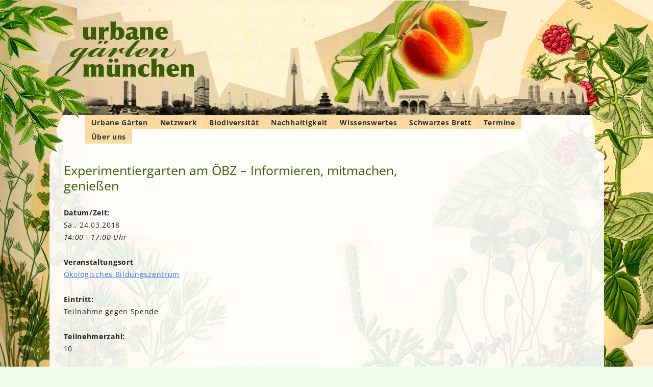

--- FILE ---
content_type: text/html; charset=UTF-8
request_url: https://urbane-gaerten-muenchen.de/events/experimentiergarten-am-oebz-informieren-mitmachen-geniessen-3/
body_size: 16390
content:
<!DOCTYPE html>
<!--[if IE 7]>
<html class="ie ie7" lang="de">
<![endif]-->
<!--[if IE 8]>
<html class="ie ie8" lang="de">
<![endif]-->
<!--[if !(IE 7) & !(IE 8)]><!-->
<html lang="de">
<!--<![endif]-->
<head>
<meta charset="UTF-8" />
<meta name="viewport" content="width=device-width" />
<title>Experimentiergarten am ÖBZ &#8211; Informieren, mitmachen, genießen | Urbane Gärten München</title>
<link rel="profile" href="http://gmpg.org/xfn/11" />
<link rel="pingback" href="https://urbane-gaerten-muenchen.de/xmlrpc.php" />
<!--[if lt IE 9]>
<script src="https://urbane-gaerten-muenchen.de/cms/themes/twentytwelve/js/html5.js" type="text/javascript"></script>
<![endif]-->
<meta name='robots' content='max-image-preview:large' />
<link rel="alternate" title="oEmbed (JSON)" type="application/json+oembed" href="https://urbane-gaerten-muenchen.de/wp-json/oembed/1.0/embed?url=https%3A%2F%2Furbane-gaerten-muenchen.de%2Fevents%2Fexperimentiergarten-am-oebz-informieren-mitmachen-geniessen-3%2F" />
<link rel="alternate" title="oEmbed (XML)" type="text/xml+oembed" href="https://urbane-gaerten-muenchen.de/wp-json/oembed/1.0/embed?url=https%3A%2F%2Furbane-gaerten-muenchen.de%2Fevents%2Fexperimentiergarten-am-oebz-informieren-mitmachen-geniessen-3%2F&#038;format=xml" />
<style id='wp-img-auto-sizes-contain-inline-css' type='text/css'>
img:is([sizes=auto i],[sizes^="auto," i]){contain-intrinsic-size:3000px 1500px}
/*# sourceURL=wp-img-auto-sizes-contain-inline-css */
</style>
<style id='wp-emoji-styles-inline-css' type='text/css'>

	img.wp-smiley, img.emoji {
		display: inline !important;
		border: none !important;
		box-shadow: none !important;
		height: 1em !important;
		width: 1em !important;
		margin: 0 0.07em !important;
		vertical-align: -0.1em !important;
		background: none !important;
		padding: 0 !important;
	}
/*# sourceURL=wp-emoji-styles-inline-css */
</style>
<style id='wp-block-library-inline-css' type='text/css'>
:root{--wp-block-synced-color:#7a00df;--wp-block-synced-color--rgb:122,0,223;--wp-bound-block-color:var(--wp-block-synced-color);--wp-editor-canvas-background:#ddd;--wp-admin-theme-color:#007cba;--wp-admin-theme-color--rgb:0,124,186;--wp-admin-theme-color-darker-10:#006ba1;--wp-admin-theme-color-darker-10--rgb:0,107,160.5;--wp-admin-theme-color-darker-20:#005a87;--wp-admin-theme-color-darker-20--rgb:0,90,135;--wp-admin-border-width-focus:2px}@media (min-resolution:192dpi){:root{--wp-admin-border-width-focus:1.5px}}.wp-element-button{cursor:pointer}:root .has-very-light-gray-background-color{background-color:#eee}:root .has-very-dark-gray-background-color{background-color:#313131}:root .has-very-light-gray-color{color:#eee}:root .has-very-dark-gray-color{color:#313131}:root .has-vivid-green-cyan-to-vivid-cyan-blue-gradient-background{background:linear-gradient(135deg,#00d084,#0693e3)}:root .has-purple-crush-gradient-background{background:linear-gradient(135deg,#34e2e4,#4721fb 50%,#ab1dfe)}:root .has-hazy-dawn-gradient-background{background:linear-gradient(135deg,#faaca8,#dad0ec)}:root .has-subdued-olive-gradient-background{background:linear-gradient(135deg,#fafae1,#67a671)}:root .has-atomic-cream-gradient-background{background:linear-gradient(135deg,#fdd79a,#004a59)}:root .has-nightshade-gradient-background{background:linear-gradient(135deg,#330968,#31cdcf)}:root .has-midnight-gradient-background{background:linear-gradient(135deg,#020381,#2874fc)}:root{--wp--preset--font-size--normal:16px;--wp--preset--font-size--huge:42px}.has-regular-font-size{font-size:1em}.has-larger-font-size{font-size:2.625em}.has-normal-font-size{font-size:var(--wp--preset--font-size--normal)}.has-huge-font-size{font-size:var(--wp--preset--font-size--huge)}.has-text-align-center{text-align:center}.has-text-align-left{text-align:left}.has-text-align-right{text-align:right}.has-fit-text{white-space:nowrap!important}#end-resizable-editor-section{display:none}.aligncenter{clear:both}.items-justified-left{justify-content:flex-start}.items-justified-center{justify-content:center}.items-justified-right{justify-content:flex-end}.items-justified-space-between{justify-content:space-between}.screen-reader-text{border:0;clip-path:inset(50%);height:1px;margin:-1px;overflow:hidden;padding:0;position:absolute;width:1px;word-wrap:normal!important}.screen-reader-text:focus{background-color:#ddd;clip-path:none;color:#444;display:block;font-size:1em;height:auto;left:5px;line-height:normal;padding:15px 23px 14px;text-decoration:none;top:5px;width:auto;z-index:100000}html :where(.has-border-color){border-style:solid}html :where([style*=border-top-color]){border-top-style:solid}html :where([style*=border-right-color]){border-right-style:solid}html :where([style*=border-bottom-color]){border-bottom-style:solid}html :where([style*=border-left-color]){border-left-style:solid}html :where([style*=border-width]){border-style:solid}html :where([style*=border-top-width]){border-top-style:solid}html :where([style*=border-right-width]){border-right-style:solid}html :where([style*=border-bottom-width]){border-bottom-style:solid}html :where([style*=border-left-width]){border-left-style:solid}html :where(img[class*=wp-image-]){height:auto;max-width:100%}:where(figure){margin:0 0 1em}html :where(.is-position-sticky){--wp-admin--admin-bar--position-offset:var(--wp-admin--admin-bar--height,0px)}@media screen and (max-width:600px){html :where(.is-position-sticky){--wp-admin--admin-bar--position-offset:0px}}

/*# sourceURL=wp-block-library-inline-css */
</style><style id='wp-block-columns-inline-css' type='text/css'>
.wp-block-columns{box-sizing:border-box;display:flex;flex-wrap:wrap!important}@media (min-width:782px){.wp-block-columns{flex-wrap:nowrap!important}}.wp-block-columns{align-items:normal!important}.wp-block-columns.are-vertically-aligned-top{align-items:flex-start}.wp-block-columns.are-vertically-aligned-center{align-items:center}.wp-block-columns.are-vertically-aligned-bottom{align-items:flex-end}@media (max-width:781px){.wp-block-columns:not(.is-not-stacked-on-mobile)>.wp-block-column{flex-basis:100%!important}}@media (min-width:782px){.wp-block-columns:not(.is-not-stacked-on-mobile)>.wp-block-column{flex-basis:0;flex-grow:1}.wp-block-columns:not(.is-not-stacked-on-mobile)>.wp-block-column[style*=flex-basis]{flex-grow:0}}.wp-block-columns.is-not-stacked-on-mobile{flex-wrap:nowrap!important}.wp-block-columns.is-not-stacked-on-mobile>.wp-block-column{flex-basis:0;flex-grow:1}.wp-block-columns.is-not-stacked-on-mobile>.wp-block-column[style*=flex-basis]{flex-grow:0}:where(.wp-block-columns){margin-bottom:1.75em}:where(.wp-block-columns.has-background){padding:1.25em 2.375em}.wp-block-column{flex-grow:1;min-width:0;overflow-wrap:break-word;word-break:break-word}.wp-block-column.is-vertically-aligned-top{align-self:flex-start}.wp-block-column.is-vertically-aligned-center{align-self:center}.wp-block-column.is-vertically-aligned-bottom{align-self:flex-end}.wp-block-column.is-vertically-aligned-stretch{align-self:stretch}.wp-block-column.is-vertically-aligned-bottom,.wp-block-column.is-vertically-aligned-center,.wp-block-column.is-vertically-aligned-top{width:100%}
/*# sourceURL=https://urbane-gaerten-muenchen.de/wp-includes/blocks/columns/style.min.css */
</style>
<style id='wp-block-spacer-inline-css' type='text/css'>
.wp-block-spacer{clear:both}
/*# sourceURL=https://urbane-gaerten-muenchen.de/wp-includes/blocks/spacer/style.min.css */
</style>
<style id='global-styles-inline-css' type='text/css'>
:root{--wp--preset--aspect-ratio--square: 1;--wp--preset--aspect-ratio--4-3: 4/3;--wp--preset--aspect-ratio--3-4: 3/4;--wp--preset--aspect-ratio--3-2: 3/2;--wp--preset--aspect-ratio--2-3: 2/3;--wp--preset--aspect-ratio--16-9: 16/9;--wp--preset--aspect-ratio--9-16: 9/16;--wp--preset--color--black: #000000;--wp--preset--color--cyan-bluish-gray: #abb8c3;--wp--preset--color--white: #fff;--wp--preset--color--pale-pink: #f78da7;--wp--preset--color--vivid-red: #cf2e2e;--wp--preset--color--luminous-vivid-orange: #ff6900;--wp--preset--color--luminous-vivid-amber: #fcb900;--wp--preset--color--light-green-cyan: #7bdcb5;--wp--preset--color--vivid-green-cyan: #00d084;--wp--preset--color--pale-cyan-blue: #8ed1fc;--wp--preset--color--vivid-cyan-blue: #0693e3;--wp--preset--color--vivid-purple: #9b51e0;--wp--preset--color--blue: #21759b;--wp--preset--color--dark-gray: #444;--wp--preset--color--medium-gray: #9f9f9f;--wp--preset--color--light-gray: #e6e6e6;--wp--preset--gradient--vivid-cyan-blue-to-vivid-purple: linear-gradient(135deg,rgb(6,147,227) 0%,rgb(155,81,224) 100%);--wp--preset--gradient--light-green-cyan-to-vivid-green-cyan: linear-gradient(135deg,rgb(122,220,180) 0%,rgb(0,208,130) 100%);--wp--preset--gradient--luminous-vivid-amber-to-luminous-vivid-orange: linear-gradient(135deg,rgb(252,185,0) 0%,rgb(255,105,0) 100%);--wp--preset--gradient--luminous-vivid-orange-to-vivid-red: linear-gradient(135deg,rgb(255,105,0) 0%,rgb(207,46,46) 100%);--wp--preset--gradient--very-light-gray-to-cyan-bluish-gray: linear-gradient(135deg,rgb(238,238,238) 0%,rgb(169,184,195) 100%);--wp--preset--gradient--cool-to-warm-spectrum: linear-gradient(135deg,rgb(74,234,220) 0%,rgb(151,120,209) 20%,rgb(207,42,186) 40%,rgb(238,44,130) 60%,rgb(251,105,98) 80%,rgb(254,248,76) 100%);--wp--preset--gradient--blush-light-purple: linear-gradient(135deg,rgb(255,206,236) 0%,rgb(152,150,240) 100%);--wp--preset--gradient--blush-bordeaux: linear-gradient(135deg,rgb(254,205,165) 0%,rgb(254,45,45) 50%,rgb(107,0,62) 100%);--wp--preset--gradient--luminous-dusk: linear-gradient(135deg,rgb(255,203,112) 0%,rgb(199,81,192) 50%,rgb(65,88,208) 100%);--wp--preset--gradient--pale-ocean: linear-gradient(135deg,rgb(255,245,203) 0%,rgb(182,227,212) 50%,rgb(51,167,181) 100%);--wp--preset--gradient--electric-grass: linear-gradient(135deg,rgb(202,248,128) 0%,rgb(113,206,126) 100%);--wp--preset--gradient--midnight: linear-gradient(135deg,rgb(2,3,129) 0%,rgb(40,116,252) 100%);--wp--preset--font-size--small: 13px;--wp--preset--font-size--medium: 20px;--wp--preset--font-size--large: 36px;--wp--preset--font-size--x-large: 42px;--wp--preset--spacing--20: 0.44rem;--wp--preset--spacing--30: 0.67rem;--wp--preset--spacing--40: 1rem;--wp--preset--spacing--50: 1.5rem;--wp--preset--spacing--60: 2.25rem;--wp--preset--spacing--70: 3.38rem;--wp--preset--spacing--80: 5.06rem;--wp--preset--shadow--natural: 6px 6px 9px rgba(0, 0, 0, 0.2);--wp--preset--shadow--deep: 12px 12px 50px rgba(0, 0, 0, 0.4);--wp--preset--shadow--sharp: 6px 6px 0px rgba(0, 0, 0, 0.2);--wp--preset--shadow--outlined: 6px 6px 0px -3px rgb(255, 255, 255), 6px 6px rgb(0, 0, 0);--wp--preset--shadow--crisp: 6px 6px 0px rgb(0, 0, 0);}:where(.is-layout-flex){gap: 0.5em;}:where(.is-layout-grid){gap: 0.5em;}body .is-layout-flex{display: flex;}.is-layout-flex{flex-wrap: wrap;align-items: center;}.is-layout-flex > :is(*, div){margin: 0;}body .is-layout-grid{display: grid;}.is-layout-grid > :is(*, div){margin: 0;}:where(.wp-block-columns.is-layout-flex){gap: 2em;}:where(.wp-block-columns.is-layout-grid){gap: 2em;}:where(.wp-block-post-template.is-layout-flex){gap: 1.25em;}:where(.wp-block-post-template.is-layout-grid){gap: 1.25em;}.has-black-color{color: var(--wp--preset--color--black) !important;}.has-cyan-bluish-gray-color{color: var(--wp--preset--color--cyan-bluish-gray) !important;}.has-white-color{color: var(--wp--preset--color--white) !important;}.has-pale-pink-color{color: var(--wp--preset--color--pale-pink) !important;}.has-vivid-red-color{color: var(--wp--preset--color--vivid-red) !important;}.has-luminous-vivid-orange-color{color: var(--wp--preset--color--luminous-vivid-orange) !important;}.has-luminous-vivid-amber-color{color: var(--wp--preset--color--luminous-vivid-amber) !important;}.has-light-green-cyan-color{color: var(--wp--preset--color--light-green-cyan) !important;}.has-vivid-green-cyan-color{color: var(--wp--preset--color--vivid-green-cyan) !important;}.has-pale-cyan-blue-color{color: var(--wp--preset--color--pale-cyan-blue) !important;}.has-vivid-cyan-blue-color{color: var(--wp--preset--color--vivid-cyan-blue) !important;}.has-vivid-purple-color{color: var(--wp--preset--color--vivid-purple) !important;}.has-black-background-color{background-color: var(--wp--preset--color--black) !important;}.has-cyan-bluish-gray-background-color{background-color: var(--wp--preset--color--cyan-bluish-gray) !important;}.has-white-background-color{background-color: var(--wp--preset--color--white) !important;}.has-pale-pink-background-color{background-color: var(--wp--preset--color--pale-pink) !important;}.has-vivid-red-background-color{background-color: var(--wp--preset--color--vivid-red) !important;}.has-luminous-vivid-orange-background-color{background-color: var(--wp--preset--color--luminous-vivid-orange) !important;}.has-luminous-vivid-amber-background-color{background-color: var(--wp--preset--color--luminous-vivid-amber) !important;}.has-light-green-cyan-background-color{background-color: var(--wp--preset--color--light-green-cyan) !important;}.has-vivid-green-cyan-background-color{background-color: var(--wp--preset--color--vivid-green-cyan) !important;}.has-pale-cyan-blue-background-color{background-color: var(--wp--preset--color--pale-cyan-blue) !important;}.has-vivid-cyan-blue-background-color{background-color: var(--wp--preset--color--vivid-cyan-blue) !important;}.has-vivid-purple-background-color{background-color: var(--wp--preset--color--vivid-purple) !important;}.has-black-border-color{border-color: var(--wp--preset--color--black) !important;}.has-cyan-bluish-gray-border-color{border-color: var(--wp--preset--color--cyan-bluish-gray) !important;}.has-white-border-color{border-color: var(--wp--preset--color--white) !important;}.has-pale-pink-border-color{border-color: var(--wp--preset--color--pale-pink) !important;}.has-vivid-red-border-color{border-color: var(--wp--preset--color--vivid-red) !important;}.has-luminous-vivid-orange-border-color{border-color: var(--wp--preset--color--luminous-vivid-orange) !important;}.has-luminous-vivid-amber-border-color{border-color: var(--wp--preset--color--luminous-vivid-amber) !important;}.has-light-green-cyan-border-color{border-color: var(--wp--preset--color--light-green-cyan) !important;}.has-vivid-green-cyan-border-color{border-color: var(--wp--preset--color--vivid-green-cyan) !important;}.has-pale-cyan-blue-border-color{border-color: var(--wp--preset--color--pale-cyan-blue) !important;}.has-vivid-cyan-blue-border-color{border-color: var(--wp--preset--color--vivid-cyan-blue) !important;}.has-vivid-purple-border-color{border-color: var(--wp--preset--color--vivid-purple) !important;}.has-vivid-cyan-blue-to-vivid-purple-gradient-background{background: var(--wp--preset--gradient--vivid-cyan-blue-to-vivid-purple) !important;}.has-light-green-cyan-to-vivid-green-cyan-gradient-background{background: var(--wp--preset--gradient--light-green-cyan-to-vivid-green-cyan) !important;}.has-luminous-vivid-amber-to-luminous-vivid-orange-gradient-background{background: var(--wp--preset--gradient--luminous-vivid-amber-to-luminous-vivid-orange) !important;}.has-luminous-vivid-orange-to-vivid-red-gradient-background{background: var(--wp--preset--gradient--luminous-vivid-orange-to-vivid-red) !important;}.has-very-light-gray-to-cyan-bluish-gray-gradient-background{background: var(--wp--preset--gradient--very-light-gray-to-cyan-bluish-gray) !important;}.has-cool-to-warm-spectrum-gradient-background{background: var(--wp--preset--gradient--cool-to-warm-spectrum) !important;}.has-blush-light-purple-gradient-background{background: var(--wp--preset--gradient--blush-light-purple) !important;}.has-blush-bordeaux-gradient-background{background: var(--wp--preset--gradient--blush-bordeaux) !important;}.has-luminous-dusk-gradient-background{background: var(--wp--preset--gradient--luminous-dusk) !important;}.has-pale-ocean-gradient-background{background: var(--wp--preset--gradient--pale-ocean) !important;}.has-electric-grass-gradient-background{background: var(--wp--preset--gradient--electric-grass) !important;}.has-midnight-gradient-background{background: var(--wp--preset--gradient--midnight) !important;}.has-small-font-size{font-size: var(--wp--preset--font-size--small) !important;}.has-medium-font-size{font-size: var(--wp--preset--font-size--medium) !important;}.has-large-font-size{font-size: var(--wp--preset--font-size--large) !important;}.has-x-large-font-size{font-size: var(--wp--preset--font-size--x-large) !important;}
:where(.wp-block-columns.is-layout-flex){gap: 2em;}:where(.wp-block-columns.is-layout-grid){gap: 2em;}
/*# sourceURL=global-styles-inline-css */
</style>
<style id='core-block-supports-inline-css' type='text/css'>
.wp-container-core-columns-is-layout-9d6595d7{flex-wrap:nowrap;}
/*# sourceURL=core-block-supports-inline-css */
</style>

<style id='classic-theme-styles-inline-css' type='text/css'>
/*! This file is auto-generated */
.wp-block-button__link{color:#fff;background-color:#32373c;border-radius:9999px;box-shadow:none;text-decoration:none;padding:calc(.667em + 2px) calc(1.333em + 2px);font-size:1.125em}.wp-block-file__button{background:#32373c;color:#fff;text-decoration:none}
/*# sourceURL=/wp-includes/css/classic-themes.min.css */
</style>
<link rel='stylesheet' id='events-manager-css' href='https://urbane-gaerten-muenchen.de/cms/plugins/events-manager/includes/css/events-manager.min.css?ver=7.2.3.1' type='text/css' media='all' />
<style id='events-manager-inline-css' type='text/css'>
body .em { --font-family : inherit; --font-weight : inherit; --font-size : 1em; --line-height : inherit; }
/*# sourceURL=events-manager-inline-css */
</style>
<link rel='stylesheet' id='mapsmarkerpro-css' href='https://urbane-gaerten-muenchen.de/cms/plugins/maps-marker-pro/css/mapsmarkerpro.css?ver=4.31.3' type='text/css' media='all' />
<link rel='stylesheet' id='uag-style-2754-css' href='https://urbane-gaerten-muenchen.de/cms/uploads/uag-plugin/assets/3000/uag-css-2754.css?ver=1767526273' type='text/css' media='all' />
<link rel='stylesheet' id='twentytwelve-css' href='https://urbane-gaerten-muenchen.de/cms/themes/twentytwelve/style.css?ver=cad01550098c4d43ba3373d70250af3f' type='text/css' media='all' />
<link rel='stylesheet' id='urbane-gaerten-css' href='https://urbane-gaerten-muenchen.de/cms/themes/urbane-gaerten/style.css?ver=1.1.8' type='text/css' media='all' />
<link rel='stylesheet' id='twentytwelve-fonts-css' href='https://urbane-gaerten-muenchen.de/cms/themes/twentytwelve/fonts/font-open-sans.css?ver=20230328' type='text/css' media='all' />
<link rel='stylesheet' id='twentytwelve-style-css' href='https://urbane-gaerten-muenchen.de/cms/themes/urbane-gaerten/style.css?ver=20251202' type='text/css' media='all' />
<link rel='stylesheet' id='twentytwelve-block-style-css' href='https://urbane-gaerten-muenchen.de/cms/themes/twentytwelve/css/blocks.css?ver=20251031' type='text/css' media='all' />
<link rel='stylesheet' id='mm-compiled-options-mobmenu-css' href='https://urbane-gaerten-muenchen.de/cms/uploads/dynamic-mobmenu.css?ver=2.8.8-203' type='text/css' media='all' />
<link rel='stylesheet' id='cssmobmenu-icons-css' href='https://urbane-gaerten-muenchen.de/cms/plugins/mobile-menu/includes/css/mobmenu-icons.css?ver=cad01550098c4d43ba3373d70250af3f' type='text/css' media='all' />
<link rel='stylesheet' id='cssmobmenu-css' href='https://urbane-gaerten-muenchen.de/cms/plugins/mobile-menu/includes/css/mobmenu.css?ver=2.8.8' type='text/css' media='all' />
<link rel='stylesheet' id='awpcp-font-awesome-css' href='https://urbane-gaerten-muenchen.de/cms/plugins/another-wordpress-classifieds-plugin/resources/vendors/fontawesome/css/all.min.css?ver=5.2.0' type='text/css' media='all' />
<link rel='stylesheet' id='awpcp-frontend-style-css' href='https://urbane-gaerten-muenchen.de/cms/plugins/another-wordpress-classifieds-plugin/resources/css/awpcpstyle.css?ver=4.4.3' type='text/css' media='all' />
<script type="text/javascript" src="https://urbane-gaerten-muenchen.de/wp-includes/js/jquery/jquery.min.js?ver=3.7.1" id="jquery-core-js"></script>
<script type="text/javascript" src="https://urbane-gaerten-muenchen.de/wp-includes/js/jquery/jquery-migrate.min.js?ver=3.4.1" id="jquery-migrate-js"></script>
<script type="text/javascript" src="https://urbane-gaerten-muenchen.de/wp-includes/js/jquery/ui/core.min.js?ver=1.13.3" id="jquery-ui-core-js"></script>
<script type="text/javascript" src="https://urbane-gaerten-muenchen.de/wp-includes/js/jquery/ui/mouse.min.js?ver=1.13.3" id="jquery-ui-mouse-js"></script>
<script type="text/javascript" src="https://urbane-gaerten-muenchen.de/wp-includes/js/jquery/ui/sortable.min.js?ver=1.13.3" id="jquery-ui-sortable-js"></script>
<script type="text/javascript" src="https://urbane-gaerten-muenchen.de/wp-includes/js/jquery/ui/datepicker.min.js?ver=1.13.3" id="jquery-ui-datepicker-js"></script>
<script type="text/javascript" id="jquery-ui-datepicker-js-after">
/* <![CDATA[ */
jQuery(function(jQuery){jQuery.datepicker.setDefaults({"closeText":"Schlie\u00dfen","currentText":"Heute","monthNames":["Januar","Februar","M\u00e4rz","April","Mai","Juni","Juli","August","September","Oktober","November","Dezember"],"monthNamesShort":["Jan.","Feb.","M\u00e4rz","Apr.","Mai","Juni","Juli","Aug.","Sep.","Okt.","Nov.","Dez."],"nextText":"Weiter","prevText":"Zur\u00fcck","dayNames":["Sonntag","Montag","Dienstag","Mittwoch","Donnerstag","Freitag","Samstag"],"dayNamesShort":["So.","Mo.","Di.","Mi.","Do.","Fr.","Sa."],"dayNamesMin":["S","M","D","M","D","F","S"],"dateFormat":"d. MM yy","firstDay":1,"isRTL":false});});
//# sourceURL=jquery-ui-datepicker-js-after
/* ]]> */
</script>
<script type="text/javascript" src="https://urbane-gaerten-muenchen.de/wp-includes/js/jquery/ui/resizable.min.js?ver=1.13.3" id="jquery-ui-resizable-js"></script>
<script type="text/javascript" src="https://urbane-gaerten-muenchen.de/wp-includes/js/jquery/ui/draggable.min.js?ver=1.13.3" id="jquery-ui-draggable-js"></script>
<script type="text/javascript" src="https://urbane-gaerten-muenchen.de/wp-includes/js/jquery/ui/controlgroup.min.js?ver=1.13.3" id="jquery-ui-controlgroup-js"></script>
<script type="text/javascript" src="https://urbane-gaerten-muenchen.de/wp-includes/js/jquery/ui/checkboxradio.min.js?ver=1.13.3" id="jquery-ui-checkboxradio-js"></script>
<script type="text/javascript" src="https://urbane-gaerten-muenchen.de/wp-includes/js/jquery/ui/button.min.js?ver=1.13.3" id="jquery-ui-button-js"></script>
<script type="text/javascript" src="https://urbane-gaerten-muenchen.de/wp-includes/js/jquery/ui/dialog.min.js?ver=1.13.3" id="jquery-ui-dialog-js"></script>
<script type="text/javascript" id="events-manager-js-extra">
/* <![CDATA[ */
var EM = {"ajaxurl":"https://urbane-gaerten-muenchen.de/wp-admin/admin-ajax.php","locationajaxurl":"https://urbane-gaerten-muenchen.de/wp-admin/admin-ajax.php?action=locations_search","firstDay":"1","locale":"de","dateFormat":"yy-mm-dd","ui_css":"https://urbane-gaerten-muenchen.de/cms/plugins/events-manager/includes/css/jquery-ui/build.min.css","show24hours":"1","is_ssl":"1","autocomplete_limit":"10","calendar":{"breakpoints":{"small":560,"medium":908,"large":false},"month_format":"M Y"},"phone":"","datepicker":{"format":"d.m.Y","locale":"de"},"search":{"breakpoints":{"small":650,"medium":850,"full":false}},"url":"https://urbane-gaerten-muenchen.de/cms/plugins/events-manager","assets":{"input.em-uploader":{"js":{"em-uploader":{"url":"https://urbane-gaerten-muenchen.de/cms/plugins/events-manager/includes/js/em-uploader.js?v=7.2.3.1","event":"em_uploader_ready"}}},".em-event-editor":{"js":{"event-editor":{"url":"https://urbane-gaerten-muenchen.de/cms/plugins/events-manager/includes/js/events-manager-event-editor.js?v=7.2.3.1","event":"em_event_editor_ready"}},"css":{"event-editor":"https://urbane-gaerten-muenchen.de/cms/plugins/events-manager/includes/css/events-manager-event-editor.min.css?v=7.2.3.1"}},".em-recurrence-sets, .em-timezone":{"js":{"luxon":{"url":"luxon/luxon.js?v=7.2.3.1","event":"em_luxon_ready"}}},".em-booking-form, #em-booking-form, .em-booking-recurring, .em-event-booking-form":{"js":{"em-bookings":{"url":"https://urbane-gaerten-muenchen.de/cms/plugins/events-manager/includes/js/bookingsform.js?v=7.2.3.1","event":"em_booking_form_js_loaded"}}},"#em-opt-archetypes":{"js":{"archetypes":"https://urbane-gaerten-muenchen.de/cms/plugins/events-manager/includes/js/admin-archetype-editor.js?v=7.2.3.1","archetypes_ms":"https://urbane-gaerten-muenchen.de/cms/plugins/events-manager/includes/js/admin-archetypes.js?v=7.2.3.1","qs":"qs/qs.js?v=7.2.3.1"}}},"cached":"1","txt_search":"Suche","txt_searching":"Suche...","txt_loading":"Wird geladen\u00a0\u2026"};
//# sourceURL=events-manager-js-extra
/* ]]> */
</script>
<script type="text/javascript" src="https://urbane-gaerten-muenchen.de/cms/plugins/events-manager/includes/js/events-manager.js?ver=7.2.3.1" id="events-manager-js"></script>
<script type="text/javascript" src="https://urbane-gaerten-muenchen.de/cms/plugins/events-manager/includes/external/flatpickr/l10n/de.js?ver=7.2.3.1" id="em-flatpickr-localization-js"></script>
<script type="text/javascript" src="https://urbane-gaerten-muenchen.de/cms/themes/twentytwelve/js/navigation.js?ver=20250303" id="twentytwelve-navigation-js" defer="defer" data-wp-strategy="defer"></script>
<script type="text/javascript" src="https://urbane-gaerten-muenchen.de/cms/plugins/mobile-menu/includes/js/mobmenu.js?ver=2.8.8" id="mobmenujs-js"></script>
<link rel="https://api.w.org/" href="https://urbane-gaerten-muenchen.de/wp-json/" /><link rel="EditURI" type="application/rsd+xml" title="RSD" href="https://urbane-gaerten-muenchen.de/xmlrpc.php?rsd" />

<link rel='shortlink' href='https://urbane-gaerten-muenchen.de/?p=2754' />
<style type="text/css" id="custom-background-css">
body.custom-background { background-color: #ddb982; }
</style>
	<link rel="canonical" href="https://urbane-gaerten-muenchen.de/events/experimentiergarten-am-oebz-informieren-mitmachen-geniessen-3/" />
<link rel="icon" href="https://urbane-gaerten-muenchen.de/cms/uploads/2023/09/cropped-fb-Titelbild-Experementieren-32x32.jpg" sizes="32x32" />
<link rel="icon" href="https://urbane-gaerten-muenchen.de/cms/uploads/2023/09/cropped-fb-Titelbild-Experementieren-192x192.jpg" sizes="192x192" />
<link rel="apple-touch-icon" href="https://urbane-gaerten-muenchen.de/cms/uploads/2023/09/cropped-fb-Titelbild-Experementieren-180x180.jpg" />
<meta name="msapplication-TileImage" content="https://urbane-gaerten-muenchen.de/cms/uploads/2023/09/cropped-fb-Titelbild-Experementieren-270x270.jpg" />
		<style type="text/css" id="wp-custom-css">
			#secondary .widget {
	position: inherit;
}

	@media screen and (max-width: 767px) {
	.author-avatar {
		float: left;
		margin-top: 8px;
		margin-top: 0.571428571rem;
	}

	.site {
		margin: 0 auto;
		max-width: 767px;
max-width:180em;
		overflow: hidden;
	}.site-content {
		float: left;
		width: 100%;
	}
	body.template-front-page .site-content,
	body.attachment .site-content,
	body.full-width .site-content {
		width: 100%;
	}
	.widget-area {
		float: right;
		width: 26.041666667%;
	}
	.site-header h1,
	.site-header h2 {
		text-align: left;
	}
	.site-header h1 {
		font-size: 20px;
		font-size: 1.857142857rem;
		line-height: 1.846153846;
		margin-bottom: 0;
	}
	.main-navigation ul.nav-menu,
	.main-navigation div.nav-menu > ul {
		border-bottom: 1px solid #ededed;
		border-top: 1px solid #ededed;
		display: inline-block !important;
		text-align: left;
		width: 100%;
	}
	.main-navigation ul {
		margin: 0;
		text-indent: 0;
	}
	.main-navigation li a,
	.main-navigation li {
		display: inline-block;
		text-decoration: none;
	}
	.main-navigation li a {
		border-bottom: 0;
		color: #6a6a6a;
		line-height: 3.692307692;
		text-transform: uppercase;
		white-space: nowrap;
	}
	.main-navigation li a:hover,
	.main-navigation li a:focus {
		color: #000;
	}
	.main-navigation li {
		margin: 0 40px 0 0;
		margin: 0 2.857142857rem 0 0;
		position: relative;
	}
	.main-navigation li ul {
		margin: 0;
		padding: 0;
		position: absolute;
		top: 100%;
		z-index: 1;
		height: 1px;
		width: 1px;
		overflow: hidden;
		clip: rect(1px, 1px, 1px, 1px);
	}
	.main-navigation li ul ul {
		top: 0;
		left: 100%;
	}
	.main-navigation ul li:hover > ul,
	.main-navigation ul li:focus > ul,
	.main-navigation .focus > ul {
		border-left: 0;
		clip: inherit;
		overflow: inherit;
		height: inherit;
		width: inherit;
	}
	.main-navigation li ul li a {
		background: #efefef;
		border-bottom: 1px solid #ededed;
		display: block;
		font-size: 11px;
		font-size: 0.785714286rem;
		line-height: 2.181818182;
		padding: 8px 10px;
		padding: 0.571428571rem 0.714285714rem;
		width:180px;
		width: 12.85714286rem;
		white-space: normal;
	}
	.main-navigation li ul li a:hover,
	.main-navigation li ul li a:focus {
		background: #e3e3e3;
		color: #444;
	}
	.main-navigation .current-menu-item > a,
	.main-navigation .current-menu-ancestor > a,
	.main-navigation .current_page_item > a,
	.main-navigation .current_page_ancestor > a {
		color: #636363;
		font-weight: bold;
	}
.menu-toggle {
		display: none;
	}

	
		</style>
		</head>

<body class="wp-singular event-template-default single single-event postid-2754 custom-background wp-embed-responsive wp-theme-twentytwelve wp-child-theme-urbane-gaerten custom-font-enabled mob-menu-slideout-over">

<div id="bg-tl"></div>
<div id="bg-tl-a"></div>
<div id="bg-tl-b"></div>
<div id="bg-tl-bg"></div>
<div id="bg-bl"></div>
<div id="bg-br"></div>
<div id="bg-page"></div>

<header id="top" class="site-header" role="banner">
	<hgroup id="logo">
		<h1 class="site-title"><a href="https://urbane-gaerten-muenchen.de/" title="Information, Vernetzung und Austausch" rel="home"><img width="279" height="115" alt="Urbane Gärten München" src="https://urbane-gaerten-muenchen.de/cms/themes/urbane-gaerten/images/gaemue-logo.png"></a></h1>
	</hgroup>
	<div class="clear"></div>
</header><!-- #top -->

<div id="wrapper" class="hfeed site container clear">

		<nav id="nav" class="main-navigation clear" role="navigation">
			<button class="menu-toggle">Menu</button>
			<a class="assistive-text" href="#content" title="Zum Inhalt springen">Zum Inhalt springen</a>
			<div class="menu-hauptmenue-container"><ul id="menu-hauptmenue" class="nav"><li id="menu-item-61" class="menu-item menu-item-type-post_type menu-item-object-page menu-item-has-children menu-item-61"><a href="https://urbane-gaerten-muenchen.de/gaerten/">Urbane Gärten</a>
<ul class="sub-menu">
	<li id="menu-item-62" class="menu-columns menu-item menu-item-type-post_type menu-item-object-page menu-item-has-children menu-item-62"><a href="https://urbane-gaerten-muenchen.de/gaerten/gemeinschaftsgaerten/">Gemeinschaftsgärten</a>
	<ul class="sub-menu">
		<li id="menu-item-5095" class="menu-item menu-item-type-post_type menu-item-object-page menu-item-5095"><a href="https://urbane-gaerten-muenchen.de/gaerten/gemeinschaftsgaerten/balanpark/">Balanpark</a></li>
		<li id="menu-item-213" class="menu-item menu-item-type-post_type menu-item-object-page menu-item-213"><a href="https://urbane-gaerten-muenchen.de/gaerten/gemeinschaftsgaerten/bienengarten-pasing/">Bienengarten Pasing</a></li>
		<li id="menu-item-5017" class="menu-item menu-item-type-post_type menu-item-object-page menu-item-5017"><a href="https://urbane-gaerten-muenchen.de/gaerten/gemeinschaftsgaerten/einewelthaus-garten/">EineWeltHaus-Garten</a></li>
		<li id="menu-item-1675" class="menu-item menu-item-type-post_type menu-item-object-page menu-item-1675"><a href="https://urbane-gaerten-muenchen.de/gaerten/gemeinschaftsgaerten/essbare-stadt/">Essbare Stadt im Rosengarten</a></li>
		<li id="menu-item-214" class="menu-item menu-item-type-post_type menu-item-object-page menu-item-214"><a href="https://urbane-gaerten-muenchen.de/gaerten/gemeinschaftsgaerten/experimentiergarten/">Experimentiergarten im ÖBZ</a></li>
		<li id="menu-item-5091" class="menu-item menu-item-type-post_type menu-item-object-page menu-item-5091"><a href="https://urbane-gaerten-muenchen.de/gaerten/gemeinschaftsgaerten/gemeinschaftsgarten-am-goldschmiedplatz/">Gemeinschaftsgarten am Goldschmiedplatz</a></li>
		<li id="menu-item-9835" class="menu-item menu-item-type-post_type menu-item-object-page menu-item-9835"><a href="https://urbane-gaerten-muenchen.de/gemeinschaftsgarten-arnulfpark/">Gemeinschaftsgarten und Wildblumenwiese Arnulfpark</a></li>
		<li id="menu-item-3575" class="menu-item menu-item-type-post_type menu-item-object-page menu-item-3575"><a href="https://urbane-gaerten-muenchen.de/gaerten/gemeinschaftsgaerten/gemeinschaftsgarten-eching/">Gemeinschaftsgarten Eching</a></li>
		<li id="menu-item-2663" class="menu-item menu-item-type-post_type menu-item-object-page menu-item-2663"><a href="https://urbane-gaerten-muenchen.de/gaerten/gemeinschaftsgaerten/gemeinschaftsgarten-ottobrunn/">Promenadegarten Neubiberg</a></li>
		<li id="menu-item-216" class="menu-item menu-item-type-post_type menu-item-object-page menu-item-216"><a href="https://urbane-gaerten-muenchen.de/gaerten/gemeinschaftsgaerten/generationengarten-im-petuelpark/">Generationengarten im Petuelpark</a></li>
		<li id="menu-item-217" class="menu-item menu-item-type-post_type menu-item-object-page menu-item-217"><a href="https://urbane-gaerten-muenchen.de/gaerten/gemeinschaftsgaerten/giesinger-gruenspitz/">Giesinger Grünspitz</a></li>
		<li id="menu-item-210" class="menu-item menu-item-type-post_type menu-item-object-page menu-item-210"><a href="https://urbane-gaerten-muenchen.de/gaerten/gemeinschaftsgaerten/gruen-in-sicht/">Grün in Sicht</a></li>
		<li id="menu-item-2527" class="menu-item menu-item-type-post_type menu-item-object-page menu-item-2527"><a href="https://urbane-gaerten-muenchen.de/gaerten/gemeinschaftsgaerten/gruenstreifen-oberfoehring/">Grünstreifen Oberföhring</a></li>
		<li id="menu-item-1864" class="menu-item menu-item-type-post_type menu-item-object-page menu-item-1864"><a href="https://urbane-gaerten-muenchen.de/gaerten/gemeinschaftsgaerten/huberhaeuslgarten/">Huberhäuslgarten</a></li>
		<li id="menu-item-209" class="menu-item menu-item-type-post_type menu-item-object-page menu-item-209"><a href="https://urbane-gaerten-muenchen.de/gaerten/gemeinschaftsgaerten/interkulturelle-frauengaerten/">Interkulturelle Frauengärten</a></li>
		<li id="menu-item-208" class="menu-item menu-item-type-post_type menu-item-object-page menu-item-208"><a href="https://urbane-gaerten-muenchen.de/gaerten/gemeinschaftsgaerten/interkultureller-garten-ig-feuerwache/">Gemeinschaftsgarten der Vielfalt der IG Feuerwache</a></li>
		<li id="menu-item-5883" class="menu-item menu-item-type-post_type menu-item-object-page menu-item-5883"><a href="https://urbane-gaerten-muenchen.de/gaerten/gemeinschaftsgaerten/gemeinschaftsgartenprojekt-bei-karlsfeld/">Gemeinschaftsgartenprojekt „Minga Permadies“ bei Karlsfeld</a></li>
		<li id="menu-item-207" class="menu-item menu-item-type-post_type menu-item-object-page menu-item-207"><a href="https://urbane-gaerten-muenchen.de/gaerten/gemeinschaftsgaerten/interkultureller-garten-blumenau/">Interkultureller Garten Blumenau</a></li>
		<li id="menu-item-197" class="menu-item menu-item-type-post_type menu-item-object-page menu-item-197"><a href="https://urbane-gaerten-muenchen.de/gaerten/gemeinschaftsgaerten/treffpunkt-garten-neuaubing/">Interkultureller Garten Neuaubing</a></li>
		<li id="menu-item-206" class="menu-item menu-item-type-post_type menu-item-object-page menu-item-206"><a href="https://urbane-gaerten-muenchen.de/gaerten/gemeinschaftsgaerten/interkultureller-garten-wurzelnziehen/">Interkultureller Garten Wurzelnziehen</a></li>
		<li id="menu-item-204" class="menu-item menu-item-type-post_type menu-item-object-page menu-item-204"><a href="https://urbane-gaerten-muenchen.de/gaerten/gemeinschaftsgaerten/kultgarten-der-werkbox3/">Kultgarten der WerkBox3</a></li>
		<li id="menu-item-4990" class="menu-item menu-item-type-post_type menu-item-object-page menu-item-4990"><a href="https://urbane-gaerten-muenchen.de/gaerten/gemeinschaftsgaerten/nachbarschaftsgarten-kirchen-ecke-seerieder/">Nachbarschaftsgarten Kirchen Ecke Seerieder</a></li>
		<li id="menu-item-202" class="menu-item menu-item-type-post_type menu-item-object-page menu-item-202"><a href="https://urbane-gaerten-muenchen.de/gaerten/gemeinschaftsgaerten/opflanzt-is/">o’pflanzt is!</a></li>
		<li id="menu-item-5102" class="menu-item menu-item-type-post_type menu-item-object-page menu-item-5102"><a href="https://urbane-gaerten-muenchen.de/gaerten/gemeinschaftsgaerten/piazza-zenetti/">Piazza Zenetti</a></li>
		<li id="menu-item-5773" class="menu-item menu-item-type-post_type menu-item-object-page menu-item-5773"><a href="https://urbane-gaerten-muenchen.de/gaerten/gemeinschaftsgaerten/stattpark-olga/">Stattpark OLGA</a></li>
		<li id="menu-item-201" class="menu-item menu-item-type-post_type menu-item-object-page menu-item-201"><a href="https://urbane-gaerten-muenchen.de/gaerten/gemeinschaftsgaerten/sonnengarten-solln/">Sonnengarten Solln</a></li>
		<li id="menu-item-198" class="menu-item menu-item-type-post_type menu-item-object-page menu-item-198"><a href="https://urbane-gaerten-muenchen.de/gaerten/gemeinschaftsgaerten/suedgarten/">Südgarten</a></li>
		<li id="menu-item-2466" class="menu-item menu-item-type-post_type menu-item-object-page menu-item-2466"><a href="https://urbane-gaerten-muenchen.de/gaerten/gemeinschaftsgaerten/tauschgarten-perlach/">Tauschgarten Perlach</a></li>
		<li id="menu-item-2658" class="menu-item menu-item-type-post_type menu-item-object-page menu-item-2658"><a href="https://urbane-gaerten-muenchen.de/gaerten/gemeinschaftsgaerten/tauschgarten-schwabing-milbertshofen/">Tauschgarten Schwabing-Milbertshofen</a></li>
		<li id="menu-item-5552" class="menu-item menu-item-type-post_type menu-item-object-page menu-item-5552"><a href="https://urbane-gaerten-muenchen.de/gaerten/gemeinschaftsgaerten/urbane-gaerten-allach-untermenzing/">Urbanes Gärtnern Allach-Untermenzing</a></li>
		<li id="menu-item-196" class="menu-item menu-item-type-post_type menu-item-object-page menu-item-196"><a href="https://urbane-gaerten-muenchen.de/gaerten/gemeinschaftsgaerten/wabengarten-im-oebz/">Wabengarten im ÖBZ</a></li>
		<li id="menu-item-5293" class="menu-item menu-item-type-post_type menu-item-object-page menu-item-5293"><a href="https://urbane-gaerten-muenchen.de/gaerten/gemeinschaftsgaerten/waldschmausgarten/">Waldschmausgarten</a></li>
		<li id="menu-item-2513" class="menu-item menu-item-type-post_type menu-item-object-page menu-item-2513"><a href="https://urbane-gaerten-muenchen.de/gaerten/gemeinschaftsgaerten/werksgarten/">WERKSgarten</a></li>
		<li id="menu-item-10379" class="menu-item menu-item-type-post_type menu-item-object-page menu-item-10379"><a href="https://urbane-gaerten-muenchen.de/wertfeld/">WertFeld</a></li>
	</ul>
</li>
	<li id="menu-item-67" class="menu-item menu-item-type-post_type menu-item-object-page menu-item-has-children menu-item-67"><a href="https://urbane-gaerten-muenchen.de/gaerten/mietergaerten/">Bewohner*innengärten</a>
	<ul class="sub-menu">
		<li id="menu-item-3140" class="menu-item menu-item-type-post_type menu-item-object-page menu-item-3140"><a href="https://urbane-gaerten-muenchen.de/gaerten/mietergaerten/bewohnergaerten-gotteszeller-strasse-2/">Bewohnergärten Gotteszeller-Straße</a></li>
		<li id="menu-item-3136" class="menu-item menu-item-type-post_type menu-item-object-page menu-item-3136"><a href="https://urbane-gaerten-muenchen.de/gaerten/mietergaerten/bewohnergarten-zak-neuperlach-2/">Bewohnergarten ZAK-Neuperlach</a></li>
		<li id="menu-item-9001" class="menu-item menu-item-type-post_type menu-item-object-page menu-item-9001"><a href="https://urbane-gaerten-muenchen.de/freihamer-freiluftgarten-kinderschutz-muenchen/">Freihamer Freiluftgarten – KINDERSCHUTZ MÜNCHEN</a></li>
		<li id="menu-item-10404" class="menu-item menu-item-type-post_type menu-item-object-page menu-item-10404"><a href="https://urbane-gaerten-muenchen.de/gemeinschaftsgarten-und-biodiversitaetsflaechen-wogeno-freiham/">Gemeinschaftsgarten und Biodiversitätsflächen Wogeno Freiham</a></li>
		<li id="menu-item-10452" class="menu-item menu-item-type-post_type menu-item-object-page menu-item-10452"><a href="https://urbane-gaerten-muenchen.de/gemeinschaftsgarten-echardingerstrasse/">Gemeinschaftsgarten Echardingerstraße</a></li>
		<li id="menu-item-10453" class="menu-item menu-item-type-post_type menu-item-object-page menu-item-10453"><a href="https://urbane-gaerten-muenchen.de/gemeinschaftsgarten-karl-marx-ring-muenchen-ramersdorf/">Gemeinschaftsgarten Karl-Marx-Ring, München-Ramersdorf</a></li>
		<li id="menu-item-3130" class="menu-item menu-item-type-post_type menu-item-object-page menu-item-3130"><a href="https://urbane-gaerten-muenchen.de/gaerten/mietergaerten/garten-des-nachbarschaftstreffs-am-walchenseeplatz/">Garten des Nachbarschaftstreffs am Walchenseeplatz</a></li>
		<li id="menu-item-3145" class="menu-item menu-item-type-post_type menu-item-object-page menu-item-3145"><a href="https://urbane-gaerten-muenchen.de/gaerten/mietergaerten/gartentreffpunkt-integriertes-wohnen-2/">Gartentreffpunkt Integriertes Wohnen</a></li>
		<li id="menu-item-9526" class="menu-item menu-item-type-post_type menu-item-object-page menu-item-9526"><a href="https://urbane-gaerten-muenchen.de/kosmos-unter-null/">Kosmos unter Null</a></li>
		<li id="menu-item-6382" class="menu-item menu-item-type-post_type menu-item-object-page menu-item-6382"><a href="https://urbane-gaerten-muenchen.de/gaerten/mietergaerten/moosacher-lebensinsel/">Moosacher Lebensinsel</a></li>
		<li id="menu-item-1761" class="menu-item menu-item-type-post_type menu-item-object-page menu-item-1761"><a href="https://urbane-gaerten-muenchen.de/gaerten/mietergaerten/nachbarschaftstreff-an-der-nordheide/">Nachbarschaftstreff an der Nordheide</a></li>
		<li id="menu-item-1705" class="menu-item menu-item-type-post_type menu-item-object-page menu-item-1705"><a href="https://urbane-gaerten-muenchen.de/gaerten/mietergaerten/rosen_heim/">Gemeinschaftsgarten rosen_heim</a></li>
		<li id="menu-item-200" class="menu-item menu-item-type-post_type menu-item-object-page menu-item-200"><a href="https://urbane-gaerten-muenchen.de/gaerten/mietergaerten/stadtacker/">StadtAcker</a></li>
	</ul>
</li>
	<li id="menu-item-64" class="menu-item menu-item-type-post_type menu-item-object-page menu-item-64"><a href="https://urbane-gaerten-muenchen.de/gaerten/kleingaerten/">Kleingärten</a></li>
	<li id="menu-item-63" class="menu-item menu-item-type-post_type menu-item-object-page menu-item-63"><a href="https://urbane-gaerten-muenchen.de/gaerten/krautgaerten/">Krautgärten</a></li>
	<li id="menu-item-4894" class="menu-item menu-item-type-post_type menu-item-object-page menu-item-has-children menu-item-4894"><a href="https://urbane-gaerten-muenchen.de/gaerten/hochschulgaerten/">Hochschulgärten</a>
	<ul class="sub-menu">
		<li id="menu-item-4948" class="menu-item menu-item-type-post_type menu-item-object-page menu-item-4948"><a href="https://urbane-gaerten-muenchen.de/gaerten/hochschulgaerten/querbeeten-an-der-katholischen-stiftungshochschule-muenchen/">“Querbeeten” an der Katholischen Stiftungshochschule München</a></li>
		<li id="menu-item-4997" class="menu-item menu-item-type-post_type menu-item-object-page menu-item-4997"><a href="https://urbane-gaerten-muenchen.de/gaerten/hochschulgaerten/tum-gardening/">TUM Gardening</a></li>
	</ul>
</li>
	<li id="menu-item-5584" class="menu-item menu-item-type-post_type menu-item-object-page menu-item-has-children menu-item-5584"><a href="https://urbane-gaerten-muenchen.de/gaerten/lehr-und-demonstrationsgaerten/">Lehr- und Demonstrationsgärten</a>
	<ul class="sub-menu">
		<li id="menu-item-5582" class="menu-item menu-item-type-post_type menu-item-object-page menu-item-5582"><a href="https://urbane-gaerten-muenchen.de/gaerten/lehr-und-demonstrationsgaerten/biodiversitaetsgarten-des-landesbunds-fuer-vogelschutz-lbv/">Biodiversitätsgarten des Landesbunds für Vogelschutz (LBV)</a></li>
		<li id="menu-item-5945" class="menu-item menu-item-type-post_type menu-item-object-page menu-item-5945"><a href="https://urbane-gaerten-muenchen.de/gaerten/lehr-und-demonstrationsgaerten/hortus-insula-urbana/">Hortus Insula Urbana</a></li>
		<li id="menu-item-5583" class="menu-item menu-item-type-post_type menu-item-object-page menu-item-5583"><a href="https://urbane-gaerten-muenchen.de/gaerten/lehr-und-demonstrationsgaerten/urban-gardening-demonstrationsgarten-der-bayerischen-landesanstalt-fuer-weinbau-und-gartenbau-lwg/">Klimawandel-Garten der Bayerischen Landesanstalt für Weinbau und Gartenbau (LWG)</a></li>
	</ul>
</li>
	<li id="menu-item-4895" class="menu-item menu-item-type-post_type menu-item-object-page menu-item-has-children menu-item-4895"><a href="https://urbane-gaerten-muenchen.de/gaerten/lesegaerten-2/">Lesegärten</a>
	<ul class="sub-menu">
		<li id="menu-item-5586" class="menu-item menu-item-type-post_type menu-item-object-page menu-item-has-children menu-item-5586"><a href="https://urbane-gaerten-muenchen.de/gaerten/lesegaerten-2/lesegarten-stadtbibliothek-giesing/">Lesegarten Stadtbibliothek Giesing</a>
		<ul class="sub-menu">
			<li id="menu-item-5585" class="menu-item menu-item-type-post_type menu-item-object-page menu-item-5585"><a href="https://urbane-gaerten-muenchen.de/gaerten/lesegaerten-2/lesegarten-stadtbibliothek-giesing/saatgutbibliothek-der-stadtbibliothek-muenchen/">Saatgutbibliothek der Stadtbibliothek München</a></li>
		</ul>
</li>
		<li id="menu-item-4906" class="menu-item menu-item-type-post_type menu-item-object-page menu-item-4906"><a href="https://urbane-gaerten-muenchen.de/gaerten/lesegaerten-2/nasch-und-lesegarten-der-stadtbibliothek-sendling/">Nasch- und Lesegarten der Stadtbibliothek Sendling</a></li>
	</ul>
</li>
	<li id="menu-item-3132" class="menu-item menu-item-type-post_type menu-item-object-page menu-item-3132"><a href="https://urbane-gaerten-muenchen.de/gaerten/mitarbeitergaerten/">Mitarbeiter*innengärten</a></li>
	<li id="menu-item-4900" class="menu-item menu-item-type-post_type menu-item-object-page menu-item-4900"><a href="https://urbane-gaerten-muenchen.de/gaerten/schulgaerten/">Schulgärten</a></li>
	<li id="menu-item-66" class="menu-item menu-item-type-post_type menu-item-object-page menu-item-66"><a href="https://urbane-gaerten-muenchen.de/gaerten/therapeutische-gaerten/">Therapeutische Gärten</a></li>
	<li id="menu-item-68" class="menu-item menu-item-type-post_type menu-item-object-page menu-item-has-children menu-item-68"><a href="https://urbane-gaerten-muenchen.de/gaerten/weitere/">Weitere Gartenprojekte</a>
	<ul class="sub-menu">
		<li id="menu-item-3180" class="menu-item menu-item-type-post_type menu-item-object-page menu-item-3180"><a href="https://urbane-gaerten-muenchen.de/gaerten/weitere/gruenpaten/">Grünpaten</a></li>
		<li id="menu-item-3179" class="menu-item menu-item-type-post_type menu-item-object-page menu-item-3179"><a href="https://urbane-gaerten-muenchen.de/gaerten/weitere/gruenwerkstatt/">Grünwerkstatt in der Messestadt</a></li>
		<li id="menu-item-3177" class="menu-item menu-item-type-post_type menu-item-object-page menu-item-3177"><a href="https://urbane-gaerten-muenchen.de/gaerten/weitere/biotoppflege/">Biotoppflege des LBV</a></li>
		<li id="menu-item-3176" class="menu-item menu-item-type-post_type menu-item-object-page menu-item-3176"><a href="https://urbane-gaerten-muenchen.de/gaerten/weitere/netzwerk-bluehende-landschaft-und-naturgarten-e-v-haar/">Netzwerk Blühende Landschaft und Naturgarten e.V. Haar</a></li>
		<li id="menu-item-9476" class="menu-item menu-item-type-post_type menu-item-object-page menu-item-9476"><a href="https://urbane-gaerten-muenchen.de/ritzengarten/">Ritzengarten</a></li>
		<li id="menu-item-3174" class="menu-item menu-item-type-post_type menu-item-object-page menu-item-3174"><a href="https://urbane-gaerten-muenchen.de/gaerten/weitere/spreadseed/">Spreadseed</a></li>
		<li id="menu-item-3175" class="menu-item menu-item-type-post_type menu-item-object-page menu-item-3175"><a href="https://urbane-gaerten-muenchen.de/gaerten/weitere/stadtimker/">Stadtimker</a></li>
		<li id="menu-item-3178" class="menu-item menu-item-type-post_type menu-item-object-page menu-item-3178"><a href="https://urbane-gaerten-muenchen.de/gaerten/weitere/agropolis/">Agropolis</a></li>
		<li id="menu-item-6319" class="menu-item menu-item-type-post_type menu-item-object-page menu-item-6319"><a href="https://urbane-gaerten-muenchen.de/gaerten/weitere/mikrofarm-ingelsberg-gartenparzellen-fuer-hobby-gartler/">Mikrofarm Ingelsberg: Gartenparzellen für Hobby-Gartler</a></li>
		<li id="menu-item-3173" class="menu-item menu-item-type-post_type menu-item-object-page menu-item-3173"><a href="https://urbane-gaerten-muenchen.de/gaerten/weitere/praelatengarten-im-kloster-schaeftlarn/">Prälatengarten im Kloster Schäftlarn</a></li>
		<li id="menu-item-3275" class="menu-item menu-item-type-post_type menu-item-object-page menu-item-3275"><a href="https://urbane-gaerten-muenchen.de/gaerten/weitere/umweltgarten-neubiberg/">Umweltgarten Neubiberg</a></li>
	</ul>
</li>
</ul>
</li>
<li id="menu-item-69" class="menu-item menu-item-type-post_type menu-item-object-page menu-item-has-children menu-item-69"><a href="https://urbane-gaerten-muenchen.de/netzwerk/">Netzwerk</a>
<ul class="sub-menu">
	<li id="menu-item-287" class="menu-item menu-item-type-post_type menu-item-object-page menu-item-287"><a href="https://urbane-gaerten-muenchen.de/netzwerk/gartenbauvereine/">Gartenbauvereine- und Verbände</a></li>
	<li id="menu-item-278" class="menu-item menu-item-type-post_type menu-item-object-page menu-item-278"><a href="https://urbane-gaerten-muenchen.de/netzwerk/gartenberatung/">Gartenberatung</a></li>
	<li id="menu-item-286" class="menu-item menu-item-type-post_type menu-item-object-page menu-item-286"><a href="https://urbane-gaerten-muenchen.de/netzwerk/imkern/">Imkern</a></li>
	<li id="menu-item-736" class="menu-item menu-item-type-post_type menu-item-object-page menu-item-736"><a href="https://urbane-gaerten-muenchen.de/netzwerk/landwirtschaft/">Landwirtschaft</a></li>
	<li id="menu-item-7311" class="menu-item menu-item-type-post_type menu-item-object-page menu-item-7311"><a href="https://urbane-gaerten-muenchen.de/permakultur/">Permakultur</a></li>
	<li id="menu-item-74" class="menu-item menu-item-type-post_type menu-item-object-page menu-item-74"><a href="https://urbane-gaerten-muenchen.de/netzwerk/solidarische-landwirtschaft/">Solidarische Landwirtschaft in und um München</a></li>
	<li id="menu-item-738" class="menu-item menu-item-type-post_type menu-item-object-page menu-item-738"><a href="https://urbane-gaerten-muenchen.de/netzwerk/saatgut-infos/">Saatgut</a></li>
	<li id="menu-item-735" class="menu-item menu-item-type-post_type menu-item-object-page menu-item-735"><a href="https://urbane-gaerten-muenchen.de/netzwerk/stadtentwicklung/">Stadtentwicklung</a></li>
	<li id="menu-item-70" class="menu-item menu-item-type-post_type menu-item-object-page menu-item-70"><a href="https://urbane-gaerten-muenchen.de/netzwerk/stadtverwaltung/">Stadtverwaltung</a></li>
	<li id="menu-item-740" class="menu-item menu-item-type-post_type menu-item-object-page menu-item-740"><a href="https://urbane-gaerten-muenchen.de/netzwerk/stiftungen/">Stiftungen</a></li>
	<li id="menu-item-9939" class="menu-item menu-item-type-post_type menu-item-object-page menu-item-9939"><a href="https://urbane-gaerten-muenchen.de/terra-network-zukunft-pflanzen-gemeinschaft-staerken/">Terra Network</a></li>
	<li id="menu-item-73" class="menu-item menu-item-type-post_type menu-item-object-page menu-item-73"><a href="https://urbane-gaerten-muenchen.de/netzwerk/bildung_fuer_nachhaltige_entwicklung/">Umweltbildung</a></li>
	<li id="menu-item-2296" class="menu-item menu-item-type-post_type menu-item-object-page menu-item-2296"><a href="https://urbane-gaerten-muenchen.de/netzwerk/urbane-gaerten/">Urbane Gärten</a></li>
</ul>
</li>
<li id="menu-item-6444" class="menu-item menu-item-type-post_type menu-item-object-page menu-item-has-children menu-item-6444"><a href="https://urbane-gaerten-muenchen.de/biodiversitaet/">Biodiversität</a>
<ul class="sub-menu">
	<li id="menu-item-8472" class="menu-item menu-item-type-post_type menu-item-object-page menu-item-8472"><a href="https://urbane-gaerten-muenchen.de/biodiversitaet/">Grundlegendes</a></li>
	<li id="menu-item-8417" class="menu-item menu-item-type-post_type menu-item-object-page menu-item-8417"><a href="https://urbane-gaerten-muenchen.de/biodiversitaet/aktuelles/">Aktuelles</a></li>
	<li id="menu-item-7275" class="menu-item menu-item-type-post_type menu-item-object-page menu-item-7275"><a href="https://urbane-gaerten-muenchen.de/biodiversitaet/biodivhubs/">BioDivHubs</a></li>
	<li id="menu-item-7454" class="menu-item menu-item-type-post_type menu-item-object-page menu-item-7454"><a href="https://urbane-gaerten-muenchen.de/biodiversitaet/saatgut/">Saatgut</a></li>
	<li id="menu-item-10011" class="menu-item menu-item-type-post_type menu-item-object-page menu-item-has-children menu-item-10011"><a href="https://urbane-gaerten-muenchen.de/wildpflanzen-im-portraet/">Wildpflanzen im Porträt</a>
	<ul class="sub-menu">
		<li id="menu-item-10078" class="menu-item menu-item-type-post_type menu-item-object-page menu-item-10078"><a href="https://urbane-gaerten-muenchen.de/fruehbluehende-zwiebelpflanzen/">Frühlingsgeophyten</a></li>
		<li id="menu-item-10016" class="menu-item menu-item-type-post_type menu-item-object-page menu-item-10016"><a href="https://urbane-gaerten-muenchen.de/gewoehnlicher-blutweiderich-lythrum-salicaria/">Gewöhnlicher Blutweiderich, Lythrum salicaria</a></li>
	</ul>
</li>
</ul>
</li>
<li id="menu-item-8484" class="menu-item menu-item-type-post_type menu-item-object-page menu-item-has-children menu-item-8484"><a href="https://urbane-gaerten-muenchen.de/nachhaltigkeit/">Nachhaltigkeit</a>
<ul class="sub-menu">
	<li id="menu-item-8486" class="menu-item menu-item-type-post_type menu-item-object-page menu-item-8486"><a href="https://urbane-gaerten-muenchen.de/nachhaltigkeit/">Grundlegendes</a></li>
	<li id="menu-item-8901" class="menu-item menu-item-type-post_type menu-item-object-page menu-item-8901"><a href="https://urbane-gaerten-muenchen.de/nachhaltigkeit/aktuelles/">Aktuelles</a></li>
	<li id="menu-item-8485" class="menu-item menu-item-type-post_type menu-item-object-page menu-item-8485"><a href="https://urbane-gaerten-muenchen.de/nachhaltigkeit/bne-in-muenchen/">Bildung für nachhaltige Entwicklung (BNE) in den urbanen Gärten in München</a></li>
</ul>
</li>
<li id="menu-item-8462" class="menu-item menu-item-type-post_type menu-item-object-page menu-item-has-children menu-item-8462"><a href="https://urbane-gaerten-muenchen.de/wissenswertes/">Wissenswertes</a>
<ul class="sub-menu">
	<li id="menu-item-8470" class="menu-item menu-item-type-post_type menu-item-object-page menu-item-has-children menu-item-8470"><a href="https://urbane-gaerten-muenchen.de/wissenswertes/wissenssammlung/">Wissenssammlung</a>
	<ul class="sub-menu">
		<li id="menu-item-9697" class="menu-item menu-item-type-post_type menu-item-object-page menu-item-9697"><a href="https://urbane-gaerten-muenchen.de/wissenswertes/wissenssammlung/beeren-obst/">Beeren &amp; Obst</a></li>
		<li id="menu-item-8604" class="menu-item menu-item-type-post_type menu-item-object-page menu-item-8604"><a href="https://urbane-gaerten-muenchen.de/wissenswertes/wissenssammlung/boden-bodenpflege/">Boden &#038; Bodenpflege</a></li>
		<li id="menu-item-8603" class="menu-item menu-item-type-post_type menu-item-object-page menu-item-8603"><a href="https://urbane-gaerten-muenchen.de/wissenswertes/wissenssammlung/lebensraeume-biotope/">Lebensräume &#038; Biotope</a></li>
		<li id="menu-item-8914" class="menu-item menu-item-type-post_type menu-item-object-page menu-item-8914"><a href="https://urbane-gaerten-muenchen.de/wissenswertes/wissenssammlung/oekologisches-saatgut-und-jungpflanzen/">Ökologisches Saatgut &amp; Jungpflanzen</a></li>
		<li id="menu-item-8913" class="menu-item menu-item-type-post_type menu-item-object-page menu-item-8913"><a href="https://urbane-gaerten-muenchen.de/wissenswertes/wissenssammlung/pflanzenkrankheiten-schaedlinge/">Pflanzenkrankheiten &amp; Schädlinge</a></li>
		<li id="menu-item-9150" class="menu-item menu-item-type-post_type menu-item-object-page menu-item-9150"><a href="https://urbane-gaerten-muenchen.de/gemuese-kraeuter/">Gemüse &amp; Kräuter</a></li>
	</ul>
</li>
	<li id="menu-item-4858" class="menu-item menu-item-type-post_type menu-item-object-page menu-item-has-children menu-item-4858"><a href="https://urbane-gaerten-muenchen.de/wissenswertes/infos-tipps/">Infos &#038; Tipps</a>
	<ul class="sub-menu">
		<li id="menu-item-767" class="menu-item menu-item-type-post_type menu-item-object-page menu-item-767"><a href="https://urbane-gaerten-muenchen.de/wissenswertes/infos-tipps/literatur/">Literatur</a></li>
		<li id="menu-item-768" class="menu-item menu-item-type-post_type menu-item-object-page menu-item-768"><a href="https://urbane-gaerten-muenchen.de/wissenswertes/infos-tipps/blogs-und-internetseiten/">Blogs und Internetseiten</a></li>
		<li id="menu-item-766" class="menu-item menu-item-type-post_type menu-item-object-page menu-item-766"><a href="https://urbane-gaerten-muenchen.de/wissenswertes/infos-tipps/buecher/">Bücher</a></li>
		<li id="menu-item-264" class="menu-item menu-item-type-post_type menu-item-object-page menu-item-264"><a href="https://urbane-gaerten-muenchen.de/wissenswertes/infos-tipps/filme/">Filme</a></li>
		<li id="menu-item-723" class="menu-item menu-item-type-post_type menu-item-object-page menu-item-723"><a href="https://urbane-gaerten-muenchen.de/wissenswertes/infos-tipps/adressen-fuer-saatgut-pflanzen/">Adressen für Saatgut &#038; Pflanzen</a></li>
		<li id="menu-item-751" class="menu-item menu-item-type-post_type menu-item-object-page menu-item-751"><a href="https://urbane-gaerten-muenchen.de/wissenswertes/infos-tipps/adressen-fuer-gartenbedarf/">Adressen für Gartenbedarf</a></li>
		<li id="menu-item-733" class="menu-item menu-item-type-post_type menu-item-object-page menu-item-733"><a href="https://urbane-gaerten-muenchen.de/wissenswertes/infos-tipps/boden/">Erde &#038; Kompost</a></li>
	</ul>
</li>
</ul>
</li>
<li id="menu-item-8355" class="menu-item menu-item-type-post_type menu-item-object-page menu-item-has-children menu-item-8355"><a href="https://urbane-gaerten-muenchen.de/schwarzes-brett/">Schwarzes Brett</a>
<ul class="sub-menu">
	<li id="menu-item-116" class="menu-item menu-item-type-post_type menu-item-object-page menu-item-116"><a href="https://urbane-gaerten-muenchen.de/schwarzes-brett/biete-suche/">Biete &#038; Suche</a></li>
	<li id="menu-item-1975" class="menu-item menu-item-type-post_type menu-item-object-page menu-item-has-children menu-item-1975"><a href="https://urbane-gaerten-muenchen.de/schwarzes-brett/leihe-teile/">Leihe &#038; Teile</a>
	<ul class="sub-menu">
		<li id="menu-item-2135" class="menu-item menu-item-type-post_type menu-item-object-page menu-item-2135"><a href="https://urbane-gaerten-muenchen.de/schwarzes-brett/leihe-teile/">Leihe &#038; Teile Angebote</a></li>
		<li id="menu-item-1984" class="menu-item menu-item-type-post_type menu-item-object-page menu-item-1984"><a href="https://urbane-gaerten-muenchen.de/schwarzes-brett/leihe-teile/leihe-teile-formular/">Angebot eintragen</a></li>
	</ul>
</li>
</ul>
</li>
<li id="menu-item-6651" class="menu-item menu-item-type-post_type menu-item-object-page menu-item-has-children menu-item-6651"><a href="https://urbane-gaerten-muenchen.de/termine/">Termine</a>
<ul class="sub-menu">
	<li id="menu-item-2136" class="menu-item menu-item-type-post_type menu-item-object-page menu-item-2136"><a href="https://urbane-gaerten-muenchen.de/termine/">Alle Termine</a></li>
	<li id="menu-item-130" class="menu-item menu-item-type-post_type menu-item-object-page menu-item-130"><a href="https://urbane-gaerten-muenchen.de/termine/termine-verwalten/">Termine erstellen</a></li>
	<li id="menu-item-75" class="menu-item menu-item-type-post_type menu-item-object-page menu-item-75"><a href="https://urbane-gaerten-muenchen.de/termine/weitere-veranstalter-und-kalender/">Weitere Veranstalter</a></li>
</ul>
</li>
<li id="menu-item-60" class="menu-item menu-item-type-custom menu-item-object-custom menu-item-has-children menu-item-60"><a href="https://urbane-gaerten-muenchen.de/wer-wir-sind">Über uns</a>
<ul class="sub-menu">
	<li id="menu-item-6454" class="menu-item menu-item-type-post_type menu-item-object-page menu-item-6454"><a href="https://urbane-gaerten-muenchen.de/wer-wir-sind/">Wer wir sind</a></li>
	<li id="menu-item-1166" class="menu-item menu-item-type-post_type menu-item-object-page menu-item-1166"><a href="https://urbane-gaerten-muenchen.de/netzwerk-urbane-gaerten-muenchen/das-manifest/">Das Manifest</a></li>
</ul>
</li>
</ul></div>		</nav><!-- #site-navigation -->
		<div id="wrapper-deko"></div>
		
	<div id="main" class="wrapper clear xshowgrid">

	<div id="primary" class="site-content">
		<div id="content" role="main">

							
	<article id="post-2754" class="post-2754 event type-event status-publish hentry">
		<header class="entry-header">
													<h1 class="entry-title">Experimentiergarten am ÖBZ &#8211; Informieren, mitmachen, genießen</h1>
		</header>

		<div class="entry-content">
			<div class="em em-view-container" id="em-view-6" data-view="event">
	<div class="em pixelbones em-item em-item-single em-event em-event-single em-event-277 " id="em-event-6" data-view-id="6">
		<div style="float:right; margin:0px 0px 15px 15px;"></div>
<p>
	<strong>Datum/Zeit:</strong><br/>
	Sa., 24.03.2018<br /><i>14:00 - 17:00 Uhr</i>
</p>

<p>
	<strong>Veranstaltungsort</strong><br/>
	<a href="https://urbane-gaerten-muenchen.de/locations/oekologisches-bildungszentrum__trashed/">Ökologisches Bildungszentrum</a>
</p>

<p>
	<strong>Eintritt:</strong><br/>
	Teilnahme gegen Spende
</p>
<p>
	<strong>Teilnehmerzahl:</strong><br/>
	10
</p>
<p>
	<strong>Ansprechpartner:</strong><br/>
	Konrad Bucher
</p>
<br style="clear:both" />
<p class="06OBZFliesstext">Der Experimentiergarten ist ein Gemeinschaftsprojekt. Wir treffen uns jeden Samstag in einer offenen Arbeitsgruppe. Zu Beginn der Gartensaison informieren wir alle Interessierten darüber, wie wir uns organisieren, wie wir arbeiten, dabei lernen und gemeinsam die Ernte genießen. Die Veranstaltung richtet sich auch an alle, die vielleicht künftig bei uns mitmachen wollen, um sich Kräuter und Gemüse selber zu ziehen, um neue Ideen einzubringen oder den Austausch mit Gleichgesinnten zu finden. An diesem Samstag werden die Themen und Pläne für das neue Gartenjahr vorgestellt.</p>
<p class="09OBZTechnischeDaten">Anmeldung beim MUZ erforderlich unter: muz@oebz.de / Tel 089 &#8211; 939489-71</p>

	</div>
</div>
						</div><!-- .entry-content -->
		<footer class="entry-meta">
					</footer><!-- .entry-meta -->
	</article><!-- #post -->
				
<div id="comments" class="comments-area">

	
	
	
</div><!-- #comments .comments-area -->
			
		</div><!-- #content -->
	</div><!-- #primary -->


	
  
			<div id="main-footer" class="footer-widget-area" role="complementary">
			<aside id="block-5" class="widget widget_block">
<div class="wp-block-uagb-advanced-heading uagb-block-76e1145b"><h3 class="uagb-heading-text">Ein Projekt der Stiftungsinitiative Urbane Gärten München, ermöglicht von:</h3></div>
<div class="teaser-bottom"></div></aside><aside id="block-6" class="widget widget_block">
<div class="wp-block-columns are-vertically-aligned-center columns-big-gap is-layout-flex wp-container-core-columns-is-layout-9d6595d7 wp-block-columns-is-layout-flex">
<div class="wp-block-column is-vertically-aligned-center is-layout-flow wp-block-column-is-layout-flow">
<div class="wp-block-uagb-image uagb-block-bf4a266a wp-block-uagb-image--layout-default wp-block-uagb-image--effect-static wp-block-uagb-image--align-none"><figure class="wp-block-uagb-image__figure"><a class="" href="https://urbane-gaerten-muenchen.ii/cms/uploads/2018/06/logo_anstiftung_neu-1.jpg" target="" rel="noopener"><img decoding="async" srcset="https://urbane-gaerten-muenchen.de/cms/uploads/2024/12/anstiftungslogo-transp.png ,https://urbane-gaerten-muenchen.de/cms/uploads/2024/12/anstiftungslogo-transp.png 780w, https://urbane-gaerten-muenchen.de/cms/uploads/2024/12/anstiftungslogo-transp.png 360w" sizes="auto, (max-width: 480px) 150px" src="https://urbane-gaerten-muenchen.de/cms/uploads/2024/12/anstiftungslogo-transp.png" alt="" class="uag-image-8507" width="314" height="167" title="anstiftungslogo-transp" loading="lazy" role="img"/></a></figure></div>
</div>



<div class="wp-block-column is-vertically-aligned-center is-layout-flow wp-block-column-is-layout-flow" style="flex-basis:16.67%">
<div class="wp-block-uagb-image uagb-block-bf4a266a wp-block-uagb-image--layout-default wp-block-uagb-image--effect-static wp-block-uagb-image--align-none"><figure class="wp-block-uagb-image__figure"><a class="" href="https://urbane-gaerten-muenchen.ii/cms/uploads/2018/06/logo_anstiftung_neu-1.jpg" target="" rel="noopener"><img decoding="async" srcset="https://urbane-gaerten-muenchen.de/cms/uploads/2024/11/BuergerStiftung_Logo.jpg ,https://urbane-gaerten-muenchen.de/cms/uploads/2024/11/BuergerStiftung_Logo.jpg 780w, https://urbane-gaerten-muenchen.de/cms/uploads/2024/11/BuergerStiftung_Logo.jpg 360w" sizes="auto, (max-width: 480px) 150px" src="https://urbane-gaerten-muenchen.de/cms/uploads/2024/11/BuergerStiftung_Logo.jpg" alt="" class="uag-image-8397" width="314" height="167" title="BuergerStiftung_Logo" loading="lazy" role="img"/></a></figure></div>
</div>



<div class="wp-block-column is-vertically-aligned-center is-layout-flow wp-block-column-is-layout-flow">
<div class="wp-block-uagb-image uagb-block-bf4a266a wp-block-uagb-image--layout-default wp-block-uagb-image--effect-static wp-block-uagb-image--align-none"><figure class="wp-block-uagb-image__figure"><a class="" href="https://urbane-gaerten-muenchen.ii/cms/uploads/2018/06/logo_anstiftung_neu-1.jpg" target="" rel="noopener"><img decoding="async" srcset="https://urbane-gaerten-muenchen.de/cms/uploads/2024/11/Schweisfurth-Stiftung.png ,https://urbane-gaerten-muenchen.de/cms/uploads/2024/11/Schweisfurth-Stiftung.png 780w, https://urbane-gaerten-muenchen.de/cms/uploads/2024/11/Schweisfurth-Stiftung.png 360w" sizes="auto, (max-width: 480px) 150px" src="https://urbane-gaerten-muenchen.de/cms/uploads/2024/11/Schweisfurth-Stiftung.png" alt="" class="uag-image-8398" width="314" height="167" title="Schweisfurth-Stiftung" loading="lazy" role="img"/></a></figure></div>
</div>



<div class="wp-block-column is-vertically-aligned-center is-layout-flow wp-block-column-is-layout-flow">
<div class="wp-block-uagb-image uagb-block-bf4a266a wp-block-uagb-image--layout-default wp-block-uagb-image--effect-static wp-block-uagb-image--align-none"><figure class="wp-block-uagb-image__figure"><a class="" href="https://urbane-gaerten-muenchen.ii/cms/uploads/2018/06/logo_anstiftung_neu-1.jpg" target="" rel="noopener"><img decoding="async" srcset="https://urbane-gaerten-muenchen.de/cms/uploads/2024/11/Selbach-Umwelt-Stiftung.png ,https://urbane-gaerten-muenchen.de/cms/uploads/2024/11/Selbach-Umwelt-Stiftung.png 780w, https://urbane-gaerten-muenchen.de/cms/uploads/2024/11/Selbach-Umwelt-Stiftung.png 360w" sizes="auto, (max-width: 480px) 150px" src="https://urbane-gaerten-muenchen.de/cms/uploads/2024/11/Selbach-Umwelt-Stiftung.png" alt="" class="uag-image-8399" width="314" height="167" title="Selbach-Umwelt-Stiftung" loading="lazy" role="img"/></a></figure></div>
</div>
</div>
<div class="teaser-bottom"></div></aside><aside id="block-10" class="widget widget_block">
<div style="height:40px" aria-hidden="true" class="wp-block-spacer"></div>
<div class="teaser-bottom"></div></aside><aside id="block-11" class="widget widget_block">
<div class="wp-block-columns are-vertically-aligned-top columns-big-gap is-layout-flex wp-container-core-columns-is-layout-9d6595d7 wp-block-columns-is-layout-flex">
<div class="wp-block-column is-vertically-aligned-top is-layout-flow wp-block-column-is-layout-flow" style="flex-basis:20%"></div>



<div class="wp-block-column is-vertically-aligned-top is-layout-flow wp-block-column-is-layout-flow" style="flex-basis:32%">
<div class="wp-block-uagb-image aligncenter uagb-block-bf4a266a wp-block-uagb-image--layout-default wp-block-uagb-image--effect-static wp-block-uagb-image--align-center"><figure class="wp-block-uagb-image__figure"><a class="" href="https://urbane-gaerten-muenchen.ii/cms/uploads/2018/06/logo_anstiftung_neu-1.jpg" target="" rel="noopener"><img decoding="async" srcset="https://urbane-gaerten-muenchen.de/cms/uploads/2024/11/BNEVISION2030_klein.jpg ,https://urbane-gaerten-muenchen.de/cms/uploads/2024/11/BNEVISION2030_klein.jpg 780w, https://urbane-gaerten-muenchen.de/cms/uploads/2024/11/BNEVISION2030_klein.jpg 360w" sizes="auto, (max-width: 480px) 150px" src="https://urbane-gaerten-muenchen.de/cms/uploads/2024/11/BNEVISION2030_klein.jpg" alt="" class="uag-image-8421" width="798" height="500" title="BNE Vision 2023" loading="lazy" role="img"/></a></figure></div>
</div>



<div class="wp-block-column is-vertically-aligned-top is-layout-flow wp-block-column-is-layout-flow" style="flex-basis:28%">
<div class="wp-block-uagb-advanced-heading uagb-block-76e1145b"><h3 class="uagb-heading-text">Gefördert durch:</h3></div>



<div class="wp-block-uagb-image aligncenter uagb-block-bf4a266a wp-block-uagb-image--layout-default wp-block-uagb-image--effect-static wp-block-uagb-image--align-center"><figure class="wp-block-uagb-image__figure"><a class="" href="https://urbane-gaerten-muenchen.ii/cms/uploads/2018/06/logo_anstiftung_neu-1.jpg" target="" rel="noopener"><img decoding="async" srcset="https://urbane-gaerten-muenchen.de/cms/uploads/2024/11/Muenchen-RKU-Logo.png ,https://urbane-gaerten-muenchen.de/cms/uploads/2024/11/Muenchen-RKU-Logo.png 780w, https://urbane-gaerten-muenchen.de/cms/uploads/2024/11/Muenchen-RKU-Logo.png 360w" sizes="auto, (max-width: 480px) 150px" src="https://urbane-gaerten-muenchen.de/cms/uploads/2024/11/Muenchen-RKU-Logo.png" alt="Landeshauptstadt München - Referat für Klima- und Umweltschutz" class="uag-image-8401" width="300" height="115" title="München RKU" loading="lazy" role="img"/></a></figure></div>
</div>



<div class="wp-block-column is-vertically-aligned-top is-layout-flow wp-block-column-is-layout-flow" style="flex-basis:20%"></div>
</div>
<div class="teaser-bottom"></div></aside>		</div><!-- #secondary -->
	
	</div><!-- #main .wrapper -->
	<footer id="bottom" role="contentinfo" class="clear box b01">
		<strong>&copy; 2012-2026</strong> Urbane Gärten München		<div class="menu-fusszeile-container"><ul id="menu-fusszeile" class="footer"><li id="menu-item-4644" class="menu-item menu-item-type-post_type menu-item-object-page menu-item-4644"><a href="https://urbane-gaerten-muenchen.de/impressum-kontakt/">Impressum, Kontakt</a></li>
<li id="menu-item-4645" class="menu-item menu-item-type-post_type menu-item-object-page menu-item-4645"><a href="https://urbane-gaerten-muenchen.de/datenschutz/">Datenschutz</a></li>
</ul></div>	</footer><!-- #bottom -->
</div><!-- #wrapper -->

<script type="speculationrules">
{"prefetch":[{"source":"document","where":{"and":[{"href_matches":"/*"},{"not":{"href_matches":["/wp-*.php","/wp-admin/*","/cms/uploads/*","/cms/*","/cms/plugins/*","/cms/themes/urbane-gaerten/*","/cms/themes/twentytwelve/*","/*\\?(.+)"]}},{"not":{"selector_matches":"a[rel~=\"nofollow\"]"}},{"not":{"selector_matches":".no-prefetch, .no-prefetch a"}}]},"eagerness":"conservative"}]}
</script>
		<script type="text/javascript">
			(function() {
				let targetObjectName = 'EM';
				if ( typeof window[targetObjectName] === 'object' && window[targetObjectName] !== null ) {
					Object.assign( window[targetObjectName], []);
				} else {
					console.warn( 'Could not merge extra data: window.' + targetObjectName + ' not found or not an object.' );
				}
			})();
		</script>
		<div class="mobmenu-overlay"></div><div class="mob-menu-header-holder mobmenu"  data-menu-display="mob-menu-slideout-over" data-autoclose-submenus="1" data-open-icon="down-open" data-close-icon="up-open"><div class="mob-menu-logo-holder"><a href="https://urbane-gaerten-muenchen.de" class="headertext"><img class="mob-standard-logo" height="83"  src="https://urbane-gaerten-muenchen.de/cms/uploads/2015/02/MailPoet-Newsletter.gif"  alt="Urbane Gärten München"><img class="mob-retina-logo" src=""  alt="Logo Header Menu"></a></div><div class="mobmenur-container"><a href="#" class="mobmenu-right-bt mobmenu-trigger-action" data-panel-target="mobmenu-right-panel" aria-label="Right Menu Button"><i class="mob-icon-menu mob-menu-icon"></i><i class="mob-icon-cancel-1 mob-cancel-button"></i></a></div></div>				<div class="mobmenu-right-alignment mobmenu-panel mobmenu-right-panel  ">
				<a href="#" class="mobmenu-right-bt" aria-label="Right Menu Button"><i class="mob-icon-cancel-1 mob-cancel-button"></i></a>
					<div class="mobmenu-content">
			<div class="menu-hauptmenue-container"><ul id="mobmenuright" class="wp-mobile-menu" role="menubar" aria-label="Main navigation for mobile devices"><li role="none"  class="menu-item menu-item-type-post_type menu-item-object-page menu-item-has-children menu-item-61"><a href="https://urbane-gaerten-muenchen.de/gaerten/" role="menuitem" class="">Urbane Gärten</a>
<ul  role='menu' class="sub-menu ">
	<li role="none"  class="menu-columns menu-item menu-item-type-post_type menu-item-object-page menu-item-has-children menu-item-62"><a href="https://urbane-gaerten-muenchen.de/gaerten/gemeinschaftsgaerten/" role="menuitem" class="">Gemeinschaftsgärten</a>
	<ul  role='menu' class="sub-menu ">
		<li role="none"  class="menu-item menu-item-type-post_type menu-item-object-page menu-item-5095"><a href="https://urbane-gaerten-muenchen.de/gaerten/gemeinschaftsgaerten/balanpark/" role="menuitem" class="">Balanpark</a></li>		<li role="none"  class="menu-item menu-item-type-post_type menu-item-object-page menu-item-213"><a href="https://urbane-gaerten-muenchen.de/gaerten/gemeinschaftsgaerten/bienengarten-pasing/" role="menuitem" class="">Bienengarten Pasing</a></li>		<li role="none"  class="menu-item menu-item-type-post_type menu-item-object-page menu-item-5017"><a href="https://urbane-gaerten-muenchen.de/gaerten/gemeinschaftsgaerten/einewelthaus-garten/" role="menuitem" class="">EineWeltHaus-Garten</a></li>		<li role="none"  class="menu-item menu-item-type-post_type menu-item-object-page menu-item-1675"><a href="https://urbane-gaerten-muenchen.de/gaerten/gemeinschaftsgaerten/essbare-stadt/" role="menuitem" class="">Essbare Stadt im Rosengarten</a></li>		<li role="none"  class="menu-item menu-item-type-post_type menu-item-object-page menu-item-214"><a href="https://urbane-gaerten-muenchen.de/gaerten/gemeinschaftsgaerten/experimentiergarten/" role="menuitem" class="">Experimentiergarten im ÖBZ</a></li>		<li role="none"  class="menu-item menu-item-type-post_type menu-item-object-page menu-item-5091"><a href="https://urbane-gaerten-muenchen.de/gaerten/gemeinschaftsgaerten/gemeinschaftsgarten-am-goldschmiedplatz/" role="menuitem" class="">Gemeinschaftsgarten am Goldschmiedplatz</a></li>		<li role="none"  class="menu-item menu-item-type-post_type menu-item-object-page menu-item-9835"><a href="https://urbane-gaerten-muenchen.de/gemeinschaftsgarten-arnulfpark/" role="menuitem" class="">Gemeinschaftsgarten und Wildblumenwiese Arnulfpark</a></li>		<li role="none"  class="menu-item menu-item-type-post_type menu-item-object-page menu-item-3575"><a href="https://urbane-gaerten-muenchen.de/gaerten/gemeinschaftsgaerten/gemeinschaftsgarten-eching/" role="menuitem" class="">Gemeinschaftsgarten Eching</a></li>		<li role="none"  class="menu-item menu-item-type-post_type menu-item-object-page menu-item-2663"><a href="https://urbane-gaerten-muenchen.de/gaerten/gemeinschaftsgaerten/gemeinschaftsgarten-ottobrunn/" role="menuitem" class="">Promenadegarten Neubiberg</a></li>		<li role="none"  class="menu-item menu-item-type-post_type menu-item-object-page menu-item-216"><a href="https://urbane-gaerten-muenchen.de/gaerten/gemeinschaftsgaerten/generationengarten-im-petuelpark/" role="menuitem" class="">Generationengarten im Petuelpark</a></li>		<li role="none"  class="menu-item menu-item-type-post_type menu-item-object-page menu-item-217"><a href="https://urbane-gaerten-muenchen.de/gaerten/gemeinschaftsgaerten/giesinger-gruenspitz/" role="menuitem" class="">Giesinger Grünspitz</a></li>		<li role="none"  class="menu-item menu-item-type-post_type menu-item-object-page menu-item-210"><a href="https://urbane-gaerten-muenchen.de/gaerten/gemeinschaftsgaerten/gruen-in-sicht/" role="menuitem" class="">Grün in Sicht</a></li>		<li role="none"  class="menu-item menu-item-type-post_type menu-item-object-page menu-item-2527"><a href="https://urbane-gaerten-muenchen.de/gaerten/gemeinschaftsgaerten/gruenstreifen-oberfoehring/" role="menuitem" class="">Grünstreifen Oberföhring</a></li>		<li role="none"  class="menu-item menu-item-type-post_type menu-item-object-page menu-item-1864"><a href="https://urbane-gaerten-muenchen.de/gaerten/gemeinschaftsgaerten/huberhaeuslgarten/" role="menuitem" class="">Huberhäuslgarten</a></li>		<li role="none"  class="menu-item menu-item-type-post_type menu-item-object-page menu-item-209"><a href="https://urbane-gaerten-muenchen.de/gaerten/gemeinschaftsgaerten/interkulturelle-frauengaerten/" role="menuitem" class="">Interkulturelle Frauengärten</a></li>		<li role="none"  class="menu-item menu-item-type-post_type menu-item-object-page menu-item-208"><a href="https://urbane-gaerten-muenchen.de/gaerten/gemeinschaftsgaerten/interkultureller-garten-ig-feuerwache/" role="menuitem" class="">Gemeinschaftsgarten der Vielfalt der IG Feuerwache</a></li>		<li role="none"  class="menu-item menu-item-type-post_type menu-item-object-page menu-item-5883"><a href="https://urbane-gaerten-muenchen.de/gaerten/gemeinschaftsgaerten/gemeinschaftsgartenprojekt-bei-karlsfeld/" role="menuitem" class="">Gemeinschaftsgartenprojekt „Minga Permadies“ bei Karlsfeld</a></li>		<li role="none"  class="menu-item menu-item-type-post_type menu-item-object-page menu-item-207"><a href="https://urbane-gaerten-muenchen.de/gaerten/gemeinschaftsgaerten/interkultureller-garten-blumenau/" role="menuitem" class="">Interkultureller Garten Blumenau</a></li>		<li role="none"  class="menu-item menu-item-type-post_type menu-item-object-page menu-item-197"><a href="https://urbane-gaerten-muenchen.de/gaerten/gemeinschaftsgaerten/treffpunkt-garten-neuaubing/" role="menuitem" class="">Interkultureller Garten Neuaubing</a></li>		<li role="none"  class="menu-item menu-item-type-post_type menu-item-object-page menu-item-206"><a href="https://urbane-gaerten-muenchen.de/gaerten/gemeinschaftsgaerten/interkultureller-garten-wurzelnziehen/" role="menuitem" class="">Interkultureller Garten Wurzelnziehen</a></li>		<li role="none"  class="menu-item menu-item-type-post_type menu-item-object-page menu-item-204"><a href="https://urbane-gaerten-muenchen.de/gaerten/gemeinschaftsgaerten/kultgarten-der-werkbox3/" role="menuitem" class="">Kultgarten der WerkBox3</a></li>		<li role="none"  class="menu-item menu-item-type-post_type menu-item-object-page menu-item-4990"><a href="https://urbane-gaerten-muenchen.de/gaerten/gemeinschaftsgaerten/nachbarschaftsgarten-kirchen-ecke-seerieder/" role="menuitem" class="">Nachbarschaftsgarten Kirchen Ecke Seerieder</a></li>		<li role="none"  class="menu-item menu-item-type-post_type menu-item-object-page menu-item-202"><a href="https://urbane-gaerten-muenchen.de/gaerten/gemeinschaftsgaerten/opflanzt-is/" role="menuitem" class="">o’pflanzt is!</a></li>		<li role="none"  class="menu-item menu-item-type-post_type menu-item-object-page menu-item-5102"><a href="https://urbane-gaerten-muenchen.de/gaerten/gemeinschaftsgaerten/piazza-zenetti/" role="menuitem" class="">Piazza Zenetti</a></li>		<li role="none"  class="menu-item menu-item-type-post_type menu-item-object-page menu-item-5773"><a href="https://urbane-gaerten-muenchen.de/gaerten/gemeinschaftsgaerten/stattpark-olga/" role="menuitem" class="">Stattpark OLGA</a></li>		<li role="none"  class="menu-item menu-item-type-post_type menu-item-object-page menu-item-201"><a href="https://urbane-gaerten-muenchen.de/gaerten/gemeinschaftsgaerten/sonnengarten-solln/" role="menuitem" class="">Sonnengarten Solln</a></li>		<li role="none"  class="menu-item menu-item-type-post_type menu-item-object-page menu-item-198"><a href="https://urbane-gaerten-muenchen.de/gaerten/gemeinschaftsgaerten/suedgarten/" role="menuitem" class="">Südgarten</a></li>		<li role="none"  class="menu-item menu-item-type-post_type menu-item-object-page menu-item-2466"><a href="https://urbane-gaerten-muenchen.de/gaerten/gemeinschaftsgaerten/tauschgarten-perlach/" role="menuitem" class="">Tauschgarten Perlach</a></li>		<li role="none"  class="menu-item menu-item-type-post_type menu-item-object-page menu-item-2658"><a href="https://urbane-gaerten-muenchen.de/gaerten/gemeinschaftsgaerten/tauschgarten-schwabing-milbertshofen/" role="menuitem" class="">Tauschgarten Schwabing-Milbertshofen</a></li>		<li role="none"  class="menu-item menu-item-type-post_type menu-item-object-page menu-item-5552"><a href="https://urbane-gaerten-muenchen.de/gaerten/gemeinschaftsgaerten/urbane-gaerten-allach-untermenzing/" role="menuitem" class="">Urbanes Gärtnern Allach-Untermenzing</a></li>		<li role="none"  class="menu-item menu-item-type-post_type menu-item-object-page menu-item-196"><a href="https://urbane-gaerten-muenchen.de/gaerten/gemeinschaftsgaerten/wabengarten-im-oebz/" role="menuitem" class="">Wabengarten im ÖBZ</a></li>		<li role="none"  class="menu-item menu-item-type-post_type menu-item-object-page menu-item-5293"><a href="https://urbane-gaerten-muenchen.de/gaerten/gemeinschaftsgaerten/waldschmausgarten/" role="menuitem" class="">Waldschmausgarten</a></li>		<li role="none"  class="menu-item menu-item-type-post_type menu-item-object-page menu-item-2513"><a href="https://urbane-gaerten-muenchen.de/gaerten/gemeinschaftsgaerten/werksgarten/" role="menuitem" class="">WERKSgarten</a></li>		<li role="none"  class="menu-item menu-item-type-post_type menu-item-object-page menu-item-10379"><a href="https://urbane-gaerten-muenchen.de/wertfeld/" role="menuitem" class="">WertFeld</a></li>	</ul>
</li>	<li role="none"  class="menu-item menu-item-type-post_type menu-item-object-page menu-item-has-children menu-item-67"><a href="https://urbane-gaerten-muenchen.de/gaerten/mietergaerten/" role="menuitem" class="">Bewohner*innengärten</a>
	<ul  role='menu' class="sub-menu ">
		<li role="none"  class="menu-item menu-item-type-post_type menu-item-object-page menu-item-3140"><a href="https://urbane-gaerten-muenchen.de/gaerten/mietergaerten/bewohnergaerten-gotteszeller-strasse-2/" role="menuitem" class="">Bewohnergärten Gotteszeller-Straße</a></li>		<li role="none"  class="menu-item menu-item-type-post_type menu-item-object-page menu-item-3136"><a href="https://urbane-gaerten-muenchen.de/gaerten/mietergaerten/bewohnergarten-zak-neuperlach-2/" role="menuitem" class="">Bewohnergarten ZAK-Neuperlach</a></li>		<li role="none"  class="menu-item menu-item-type-post_type menu-item-object-page menu-item-9001"><a href="https://urbane-gaerten-muenchen.de/freihamer-freiluftgarten-kinderschutz-muenchen/" role="menuitem" class="">Freihamer Freiluftgarten – KINDERSCHUTZ MÜNCHEN</a></li>		<li role="none"  class="menu-item menu-item-type-post_type menu-item-object-page menu-item-10404"><a href="https://urbane-gaerten-muenchen.de/gemeinschaftsgarten-und-biodiversitaetsflaechen-wogeno-freiham/" role="menuitem" class="">Gemeinschaftsgarten und Biodiversitätsflächen Wogeno Freiham</a></li>		<li role="none"  class="menu-item menu-item-type-post_type menu-item-object-page menu-item-10452"><a href="https://urbane-gaerten-muenchen.de/gemeinschaftsgarten-echardingerstrasse/" role="menuitem" class="">Gemeinschaftsgarten Echardingerstraße</a></li>		<li role="none"  class="menu-item menu-item-type-post_type menu-item-object-page menu-item-10453"><a href="https://urbane-gaerten-muenchen.de/gemeinschaftsgarten-karl-marx-ring-muenchen-ramersdorf/" role="menuitem" class="">Gemeinschaftsgarten Karl-Marx-Ring, München-Ramersdorf</a></li>		<li role="none"  class="menu-item menu-item-type-post_type menu-item-object-page menu-item-3130"><a href="https://urbane-gaerten-muenchen.de/gaerten/mietergaerten/garten-des-nachbarschaftstreffs-am-walchenseeplatz/" role="menuitem" class="">Garten des Nachbarschaftstreffs am Walchenseeplatz</a></li>		<li role="none"  class="menu-item menu-item-type-post_type menu-item-object-page menu-item-3145"><a href="https://urbane-gaerten-muenchen.de/gaerten/mietergaerten/gartentreffpunkt-integriertes-wohnen-2/" role="menuitem" class="">Gartentreffpunkt Integriertes Wohnen</a></li>		<li role="none"  class="menu-item menu-item-type-post_type menu-item-object-page menu-item-9526"><a href="https://urbane-gaerten-muenchen.de/kosmos-unter-null/" role="menuitem" class="">Kosmos unter Null</a></li>		<li role="none"  class="menu-item menu-item-type-post_type menu-item-object-page menu-item-6382"><a href="https://urbane-gaerten-muenchen.de/gaerten/mietergaerten/moosacher-lebensinsel/" role="menuitem" class="">Moosacher Lebensinsel</a></li>		<li role="none"  class="menu-item menu-item-type-post_type menu-item-object-page menu-item-1761"><a href="https://urbane-gaerten-muenchen.de/gaerten/mietergaerten/nachbarschaftstreff-an-der-nordheide/" role="menuitem" class="">Nachbarschaftstreff an der Nordheide</a></li>		<li role="none"  class="menu-item menu-item-type-post_type menu-item-object-page menu-item-1705"><a href="https://urbane-gaerten-muenchen.de/gaerten/mietergaerten/rosen_heim/" role="menuitem" class="">Gemeinschaftsgarten rosen_heim</a></li>		<li role="none"  class="menu-item menu-item-type-post_type menu-item-object-page menu-item-200"><a href="https://urbane-gaerten-muenchen.de/gaerten/mietergaerten/stadtacker/" role="menuitem" class="">StadtAcker</a></li>	</ul>
</li>	<li role="none"  class="menu-item menu-item-type-post_type menu-item-object-page menu-item-64"><a href="https://urbane-gaerten-muenchen.de/gaerten/kleingaerten/" role="menuitem" class="">Kleingärten</a></li>	<li role="none"  class="menu-item menu-item-type-post_type menu-item-object-page menu-item-63"><a href="https://urbane-gaerten-muenchen.de/gaerten/krautgaerten/" role="menuitem" class="">Krautgärten</a></li>	<li role="none"  class="menu-item menu-item-type-post_type menu-item-object-page menu-item-has-children menu-item-4894"><a href="https://urbane-gaerten-muenchen.de/gaerten/hochschulgaerten/" role="menuitem" class="">Hochschulgärten</a>
	<ul  role='menu' class="sub-menu ">
		<li role="none"  class="menu-item menu-item-type-post_type menu-item-object-page menu-item-4948"><a href="https://urbane-gaerten-muenchen.de/gaerten/hochschulgaerten/querbeeten-an-der-katholischen-stiftungshochschule-muenchen/" role="menuitem" class="">“Querbeeten” an der Katholischen Stiftungshochschule München</a></li>		<li role="none"  class="menu-item menu-item-type-post_type menu-item-object-page menu-item-4997"><a href="https://urbane-gaerten-muenchen.de/gaerten/hochschulgaerten/tum-gardening/" role="menuitem" class="">TUM Gardening</a></li>	</ul>
</li>	<li role="none"  class="menu-item menu-item-type-post_type menu-item-object-page menu-item-has-children menu-item-5584"><a href="https://urbane-gaerten-muenchen.de/gaerten/lehr-und-demonstrationsgaerten/" role="menuitem" class="">Lehr- und Demonstrationsgärten</a>
	<ul  role='menu' class="sub-menu ">
		<li role="none"  class="menu-item menu-item-type-post_type menu-item-object-page menu-item-5582"><a href="https://urbane-gaerten-muenchen.de/gaerten/lehr-und-demonstrationsgaerten/biodiversitaetsgarten-des-landesbunds-fuer-vogelschutz-lbv/" role="menuitem" class="">Biodiversitätsgarten des Landesbunds für Vogelschutz (LBV)</a></li>		<li role="none"  class="menu-item menu-item-type-post_type menu-item-object-page menu-item-5945"><a href="https://urbane-gaerten-muenchen.de/gaerten/lehr-und-demonstrationsgaerten/hortus-insula-urbana/" role="menuitem" class="">Hortus Insula Urbana</a></li>		<li role="none"  class="menu-item menu-item-type-post_type menu-item-object-page menu-item-5583"><a href="https://urbane-gaerten-muenchen.de/gaerten/lehr-und-demonstrationsgaerten/urban-gardening-demonstrationsgarten-der-bayerischen-landesanstalt-fuer-weinbau-und-gartenbau-lwg/" role="menuitem" class="">Klimawandel-Garten der Bayerischen Landesanstalt für Weinbau und Gartenbau (LWG)</a></li>	</ul>
</li>	<li role="none"  class="menu-item menu-item-type-post_type menu-item-object-page menu-item-has-children menu-item-4895"><a href="https://urbane-gaerten-muenchen.de/gaerten/lesegaerten-2/" role="menuitem" class="">Lesegärten</a>
	<ul  role='menu' class="sub-menu ">
		<li role="none"  class="menu-item menu-item-type-post_type menu-item-object-page menu-item-has-children menu-item-5586"><a href="https://urbane-gaerten-muenchen.de/gaerten/lesegaerten-2/lesegarten-stadtbibliothek-giesing/" role="menuitem" class="">Lesegarten Stadtbibliothek Giesing</a></li>		<li role="none"  class="menu-item menu-item-type-post_type menu-item-object-page menu-item-4906"><a href="https://urbane-gaerten-muenchen.de/gaerten/lesegaerten-2/nasch-und-lesegarten-der-stadtbibliothek-sendling/" role="menuitem" class="">Nasch- und Lesegarten der Stadtbibliothek Sendling</a></li>	</ul>
</li>	<li role="none"  class="menu-item menu-item-type-post_type menu-item-object-page menu-item-3132"><a href="https://urbane-gaerten-muenchen.de/gaerten/mitarbeitergaerten/" role="menuitem" class="">Mitarbeiter*innengärten</a></li>	<li role="none"  class="menu-item menu-item-type-post_type menu-item-object-page menu-item-4900"><a href="https://urbane-gaerten-muenchen.de/gaerten/schulgaerten/" role="menuitem" class="">Schulgärten</a></li>	<li role="none"  class="menu-item menu-item-type-post_type menu-item-object-page menu-item-66"><a href="https://urbane-gaerten-muenchen.de/gaerten/therapeutische-gaerten/" role="menuitem" class="">Therapeutische Gärten</a></li>	<li role="none"  class="menu-item menu-item-type-post_type menu-item-object-page menu-item-has-children menu-item-68"><a href="https://urbane-gaerten-muenchen.de/gaerten/weitere/" role="menuitem" class="">Weitere Gartenprojekte</a>
	<ul  role='menu' class="sub-menu ">
		<li role="none"  class="menu-item menu-item-type-post_type menu-item-object-page menu-item-3180"><a href="https://urbane-gaerten-muenchen.de/gaerten/weitere/gruenpaten/" role="menuitem" class="">Grünpaten</a></li>		<li role="none"  class="menu-item menu-item-type-post_type menu-item-object-page menu-item-3179"><a href="https://urbane-gaerten-muenchen.de/gaerten/weitere/gruenwerkstatt/" role="menuitem" class="">Grünwerkstatt in der Messestadt</a></li>		<li role="none"  class="menu-item menu-item-type-post_type menu-item-object-page menu-item-3177"><a href="https://urbane-gaerten-muenchen.de/gaerten/weitere/biotoppflege/" role="menuitem" class="">Biotoppflege des LBV</a></li>		<li role="none"  class="menu-item menu-item-type-post_type menu-item-object-page menu-item-3176"><a href="https://urbane-gaerten-muenchen.de/gaerten/weitere/netzwerk-bluehende-landschaft-und-naturgarten-e-v-haar/" role="menuitem" class="">Netzwerk Blühende Landschaft und Naturgarten e.V. Haar</a></li>		<li role="none"  class="menu-item menu-item-type-post_type menu-item-object-page menu-item-9476"><a href="https://urbane-gaerten-muenchen.de/ritzengarten/" role="menuitem" class="">Ritzengarten</a></li>		<li role="none"  class="menu-item menu-item-type-post_type menu-item-object-page menu-item-3174"><a href="https://urbane-gaerten-muenchen.de/gaerten/weitere/spreadseed/" role="menuitem" class="">Spreadseed</a></li>		<li role="none"  class="menu-item menu-item-type-post_type menu-item-object-page menu-item-3175"><a href="https://urbane-gaerten-muenchen.de/gaerten/weitere/stadtimker/" role="menuitem" class="">Stadtimker</a></li>		<li role="none"  class="menu-item menu-item-type-post_type menu-item-object-page menu-item-3178"><a href="https://urbane-gaerten-muenchen.de/gaerten/weitere/agropolis/" role="menuitem" class="">Agropolis</a></li>		<li role="none"  class="menu-item menu-item-type-post_type menu-item-object-page menu-item-6319"><a href="https://urbane-gaerten-muenchen.de/gaerten/weitere/mikrofarm-ingelsberg-gartenparzellen-fuer-hobby-gartler/" role="menuitem" class="">Mikrofarm Ingelsberg: Gartenparzellen für Hobby-Gartler</a></li>		<li role="none"  class="menu-item menu-item-type-post_type menu-item-object-page menu-item-3173"><a href="https://urbane-gaerten-muenchen.de/gaerten/weitere/praelatengarten-im-kloster-schaeftlarn/" role="menuitem" class="">Prälatengarten im Kloster Schäftlarn</a></li>		<li role="none"  class="menu-item menu-item-type-post_type menu-item-object-page menu-item-3275"><a href="https://urbane-gaerten-muenchen.de/gaerten/weitere/umweltgarten-neubiberg/" role="menuitem" class="">Umweltgarten Neubiberg</a></li>	</ul>
</li></ul>
</li><li role="none"  class="menu-item menu-item-type-post_type menu-item-object-page menu-item-has-children menu-item-69"><a href="https://urbane-gaerten-muenchen.de/netzwerk/" role="menuitem" class="">Netzwerk</a>
<ul  role='menu' class="sub-menu ">
	<li role="none"  class="menu-item menu-item-type-post_type menu-item-object-page menu-item-287"><a href="https://urbane-gaerten-muenchen.de/netzwerk/gartenbauvereine/" role="menuitem" class="">Gartenbauvereine- und Verbände</a></li>	<li role="none"  class="menu-item menu-item-type-post_type menu-item-object-page menu-item-278"><a href="https://urbane-gaerten-muenchen.de/netzwerk/gartenberatung/" role="menuitem" class="">Gartenberatung</a></li>	<li role="none"  class="menu-item menu-item-type-post_type menu-item-object-page menu-item-286"><a href="https://urbane-gaerten-muenchen.de/netzwerk/imkern/" role="menuitem" class="">Imkern</a></li>	<li role="none"  class="menu-item menu-item-type-post_type menu-item-object-page menu-item-736"><a href="https://urbane-gaerten-muenchen.de/netzwerk/landwirtschaft/" role="menuitem" class="">Landwirtschaft</a></li>	<li role="none"  class="menu-item menu-item-type-post_type menu-item-object-page menu-item-7311"><a href="https://urbane-gaerten-muenchen.de/permakultur/" role="menuitem" class="">Permakultur</a></li>	<li role="none"  class="menu-item menu-item-type-post_type menu-item-object-page menu-item-74"><a href="https://urbane-gaerten-muenchen.de/netzwerk/solidarische-landwirtschaft/" role="menuitem" class="">Solidarische Landwirtschaft in und um München</a></li>	<li role="none"  class="menu-item menu-item-type-post_type menu-item-object-page menu-item-738"><a href="https://urbane-gaerten-muenchen.de/netzwerk/saatgut-infos/" role="menuitem" class="">Saatgut</a></li>	<li role="none"  class="menu-item menu-item-type-post_type menu-item-object-page menu-item-735"><a href="https://urbane-gaerten-muenchen.de/netzwerk/stadtentwicklung/" role="menuitem" class="">Stadtentwicklung</a></li>	<li role="none"  class="menu-item menu-item-type-post_type menu-item-object-page menu-item-70"><a href="https://urbane-gaerten-muenchen.de/netzwerk/stadtverwaltung/" role="menuitem" class="">Stadtverwaltung</a></li>	<li role="none"  class="menu-item menu-item-type-post_type menu-item-object-page menu-item-740"><a href="https://urbane-gaerten-muenchen.de/netzwerk/stiftungen/" role="menuitem" class="">Stiftungen</a></li>	<li role="none"  class="menu-item menu-item-type-post_type menu-item-object-page menu-item-9939"><a href="https://urbane-gaerten-muenchen.de/terra-network-zukunft-pflanzen-gemeinschaft-staerken/" role="menuitem" class="">Terra Network</a></li>	<li role="none"  class="menu-item menu-item-type-post_type menu-item-object-page menu-item-73"><a href="https://urbane-gaerten-muenchen.de/netzwerk/bildung_fuer_nachhaltige_entwicklung/" role="menuitem" class="">Umweltbildung</a></li>	<li role="none"  class="menu-item menu-item-type-post_type menu-item-object-page menu-item-2296"><a href="https://urbane-gaerten-muenchen.de/netzwerk/urbane-gaerten/" role="menuitem" class="">Urbane Gärten</a></li></ul>
</li><li role="none"  class="menu-item menu-item-type-post_type menu-item-object-page menu-item-has-children menu-item-6444"><a href="https://urbane-gaerten-muenchen.de/biodiversitaet/" role="menuitem" class="">Biodiversität</a>
<ul  role='menu' class="sub-menu ">
	<li role="none"  class="menu-item menu-item-type-post_type menu-item-object-page menu-item-8472"><a href="https://urbane-gaerten-muenchen.de/biodiversitaet/" role="menuitem" class="">Grundlegendes</a></li>	<li role="none"  class="menu-item menu-item-type-post_type menu-item-object-page menu-item-8417"><a href="https://urbane-gaerten-muenchen.de/biodiversitaet/aktuelles/" role="menuitem" class="">Aktuelles</a></li>	<li role="none"  class="menu-item menu-item-type-post_type menu-item-object-page menu-item-7275"><a href="https://urbane-gaerten-muenchen.de/biodiversitaet/biodivhubs/" role="menuitem" class="">BioDivHubs</a></li>	<li role="none"  class="menu-item menu-item-type-post_type menu-item-object-page menu-item-7454"><a href="https://urbane-gaerten-muenchen.de/biodiversitaet/saatgut/" role="menuitem" class="">Saatgut</a></li>	<li role="none"  class="menu-item menu-item-type-post_type menu-item-object-page menu-item-has-children menu-item-10011"><a href="https://urbane-gaerten-muenchen.de/wildpflanzen-im-portraet/" role="menuitem" class="">Wildpflanzen im Porträt</a>
	<ul  role='menu' class="sub-menu ">
		<li role="none"  class="menu-item menu-item-type-post_type menu-item-object-page menu-item-10078"><a href="https://urbane-gaerten-muenchen.de/fruehbluehende-zwiebelpflanzen/" role="menuitem" class="">Frühlingsgeophyten</a></li>		<li role="none"  class="menu-item menu-item-type-post_type menu-item-object-page menu-item-10016"><a href="https://urbane-gaerten-muenchen.de/gewoehnlicher-blutweiderich-lythrum-salicaria/" role="menuitem" class="">Gewöhnlicher Blutweiderich, Lythrum salicaria</a></li>	</ul>
</li></ul>
</li><li role="none"  class="menu-item menu-item-type-post_type menu-item-object-page menu-item-has-children menu-item-8484"><a href="https://urbane-gaerten-muenchen.de/nachhaltigkeit/" role="menuitem" class="">Nachhaltigkeit</a>
<ul  role='menu' class="sub-menu ">
	<li role="none"  class="menu-item menu-item-type-post_type menu-item-object-page menu-item-8486"><a href="https://urbane-gaerten-muenchen.de/nachhaltigkeit/" role="menuitem" class="">Grundlegendes</a></li>	<li role="none"  class="menu-item menu-item-type-post_type menu-item-object-page menu-item-8901"><a href="https://urbane-gaerten-muenchen.de/nachhaltigkeit/aktuelles/" role="menuitem" class="">Aktuelles</a></li>	<li role="none"  class="menu-item menu-item-type-post_type menu-item-object-page menu-item-8485"><a href="https://urbane-gaerten-muenchen.de/nachhaltigkeit/bne-in-muenchen/" role="menuitem" class="">Bildung für nachhaltige Entwicklung (BNE) in den urbanen Gärten in München</a></li></ul>
</li><li role="none"  class="menu-item menu-item-type-post_type menu-item-object-page menu-item-has-children menu-item-8462"><a href="https://urbane-gaerten-muenchen.de/wissenswertes/" role="menuitem" class="">Wissenswertes</a>
<ul  role='menu' class="sub-menu ">
	<li role="none"  class="menu-item menu-item-type-post_type menu-item-object-page menu-item-has-children menu-item-8470"><a href="https://urbane-gaerten-muenchen.de/wissenswertes/wissenssammlung/" role="menuitem" class="">Wissenssammlung</a>
	<ul  role='menu' class="sub-menu ">
		<li role="none"  class="menu-item menu-item-type-post_type menu-item-object-page menu-item-9697"><a href="https://urbane-gaerten-muenchen.de/wissenswertes/wissenssammlung/beeren-obst/" role="menuitem" class="">Beeren &amp; Obst</a></li>		<li role="none"  class="menu-item menu-item-type-post_type menu-item-object-page menu-item-8604"><a href="https://urbane-gaerten-muenchen.de/wissenswertes/wissenssammlung/boden-bodenpflege/" role="menuitem" class="">Boden &#038; Bodenpflege</a></li>		<li role="none"  class="menu-item menu-item-type-post_type menu-item-object-page menu-item-8603"><a href="https://urbane-gaerten-muenchen.de/wissenswertes/wissenssammlung/lebensraeume-biotope/" role="menuitem" class="">Lebensräume &#038; Biotope</a></li>		<li role="none"  class="menu-item menu-item-type-post_type menu-item-object-page menu-item-8914"><a href="https://urbane-gaerten-muenchen.de/wissenswertes/wissenssammlung/oekologisches-saatgut-und-jungpflanzen/" role="menuitem" class="">Ökologisches Saatgut &amp; Jungpflanzen</a></li>		<li role="none"  class="menu-item menu-item-type-post_type menu-item-object-page menu-item-8913"><a href="https://urbane-gaerten-muenchen.de/wissenswertes/wissenssammlung/pflanzenkrankheiten-schaedlinge/" role="menuitem" class="">Pflanzenkrankheiten &amp; Schädlinge</a></li>		<li role="none"  class="menu-item menu-item-type-post_type menu-item-object-page menu-item-9150"><a href="https://urbane-gaerten-muenchen.de/gemuese-kraeuter/" role="menuitem" class="">Gemüse &amp; Kräuter</a></li>	</ul>
</li>	<li role="none"  class="menu-item menu-item-type-post_type menu-item-object-page menu-item-has-children menu-item-4858"><a href="https://urbane-gaerten-muenchen.de/wissenswertes/infos-tipps/" role="menuitem" class="">Infos &#038; Tipps</a>
	<ul  role='menu' class="sub-menu ">
		<li role="none"  class="menu-item menu-item-type-post_type menu-item-object-page menu-item-767"><a href="https://urbane-gaerten-muenchen.de/wissenswertes/infos-tipps/literatur/" role="menuitem" class="">Literatur</a></li>		<li role="none"  class="menu-item menu-item-type-post_type menu-item-object-page menu-item-768"><a href="https://urbane-gaerten-muenchen.de/wissenswertes/infos-tipps/blogs-und-internetseiten/" role="menuitem" class="">Blogs und Internetseiten</a></li>		<li role="none"  class="menu-item menu-item-type-post_type menu-item-object-page menu-item-766"><a href="https://urbane-gaerten-muenchen.de/wissenswertes/infos-tipps/buecher/" role="menuitem" class="">Bücher</a></li>		<li role="none"  class="menu-item menu-item-type-post_type menu-item-object-page menu-item-264"><a href="https://urbane-gaerten-muenchen.de/wissenswertes/infos-tipps/filme/" role="menuitem" class="">Filme</a></li>		<li role="none"  class="menu-item menu-item-type-post_type menu-item-object-page menu-item-723"><a href="https://urbane-gaerten-muenchen.de/wissenswertes/infos-tipps/adressen-fuer-saatgut-pflanzen/" role="menuitem" class="">Adressen für Saatgut &#038; Pflanzen</a></li>		<li role="none"  class="menu-item menu-item-type-post_type menu-item-object-page menu-item-751"><a href="https://urbane-gaerten-muenchen.de/wissenswertes/infos-tipps/adressen-fuer-gartenbedarf/" role="menuitem" class="">Adressen für Gartenbedarf</a></li>		<li role="none"  class="menu-item menu-item-type-post_type menu-item-object-page menu-item-733"><a href="https://urbane-gaerten-muenchen.de/wissenswertes/infos-tipps/boden/" role="menuitem" class="">Erde &#038; Kompost</a></li>	</ul>
</li></ul>
</li><li role="none"  class="menu-item menu-item-type-post_type menu-item-object-page menu-item-has-children menu-item-8355"><a href="https://urbane-gaerten-muenchen.de/schwarzes-brett/" role="menuitem" class="">Schwarzes Brett</a>
<ul  role='menu' class="sub-menu ">
	<li role="none"  class="menu-item menu-item-type-post_type menu-item-object-page menu-item-116"><a href="https://urbane-gaerten-muenchen.de/schwarzes-brett/biete-suche/" role="menuitem" class="">Biete &#038; Suche</a></li>	<li role="none"  class="menu-item menu-item-type-post_type menu-item-object-page menu-item-has-children menu-item-1975"><a href="https://urbane-gaerten-muenchen.de/schwarzes-brett/leihe-teile/" role="menuitem" class="">Leihe &#038; Teile</a>
	<ul  role='menu' class="sub-menu ">
		<li role="none"  class="menu-item menu-item-type-post_type menu-item-object-page menu-item-2135"><a href="https://urbane-gaerten-muenchen.de/schwarzes-brett/leihe-teile/" role="menuitem" class="">Leihe &#038; Teile Angebote</a></li>		<li role="none"  class="menu-item menu-item-type-post_type menu-item-object-page menu-item-1984"><a href="https://urbane-gaerten-muenchen.de/schwarzes-brett/leihe-teile/leihe-teile-formular/" role="menuitem" class="">Angebot eintragen</a></li>	</ul>
</li></ul>
</li><li role="none"  class="menu-item menu-item-type-post_type menu-item-object-page menu-item-has-children menu-item-6651"><a href="https://urbane-gaerten-muenchen.de/termine/" role="menuitem" class="">Termine</a>
<ul  role='menu' class="sub-menu ">
	<li role="none"  class="menu-item menu-item-type-post_type menu-item-object-page menu-item-2136"><a href="https://urbane-gaerten-muenchen.de/termine/" role="menuitem" class="">Alle Termine</a></li>	<li role="none"  class="menu-item menu-item-type-post_type menu-item-object-page menu-item-130"><a href="https://urbane-gaerten-muenchen.de/termine/termine-verwalten/" role="menuitem" class="">Termine erstellen</a></li>	<li role="none"  class="menu-item menu-item-type-post_type menu-item-object-page menu-item-75"><a href="https://urbane-gaerten-muenchen.de/termine/weitere-veranstalter-und-kalender/" role="menuitem" class="">Weitere Veranstalter</a></li></ul>
</li><li role="none"  class="menu-item menu-item-type-custom menu-item-object-custom menu-item-has-children menu-item-60"><a href="https://urbane-gaerten-muenchen.de/wer-wir-sind" role="menuitem" class="">Über uns</a>
<ul  role='menu' class="sub-menu ">
	<li role="none"  class="menu-item menu-item-type-post_type menu-item-object-page menu-item-6454"><a href="https://urbane-gaerten-muenchen.de/wer-wir-sind/" role="menuitem" class="">Wer wir sind</a></li>	<li role="none"  class="menu-item menu-item-type-post_type menu-item-object-page menu-item-1166"><a href="https://urbane-gaerten-muenchen.de/netzwerk-urbane-gaerten-muenchen/das-manifest/" role="menuitem" class="">Das Manifest</a></li></ul>
</li></ul></div>
			</div><div class="mob-menu-right-bg-holder"></div></div>

		<script type="text/javascript" id="uagb-post-js-js-extra">
/* <![CDATA[ */
var uagb_data = {"ajax_url":"https://urbane-gaerten-muenchen.de/wp-admin/admin-ajax.php","uagb_masonry_ajax_nonce":"2dc3571cba"};
var uagb_data = {"ajax_url":"https://urbane-gaerten-muenchen.de/wp-admin/admin-ajax.php","uagb_masonry_ajax_nonce":"2dc3571cba","uagb_grid_ajax_nonce":"225ba94d4d"};
//# sourceURL=uagb-post-js-js-extra
/* ]]> */
</script>
<script type="text/javascript" src="https://urbane-gaerten-muenchen.de/cms/plugins/ultimate-addons-for-gutenberg/assets/js/post.min.js?ver=2.19.17" id="uagb-post-js-js"></script>
<script id="wp-emoji-settings" type="application/json">
{"baseUrl":"https://s.w.org/images/core/emoji/17.0.2/72x72/","ext":".png","svgUrl":"https://s.w.org/images/core/emoji/17.0.2/svg/","svgExt":".svg","source":{"concatemoji":"https://urbane-gaerten-muenchen.de/wp-includes/js/wp-emoji-release.min.js?ver=cad01550098c4d43ba3373d70250af3f"}}
</script>
<script type="module">
/* <![CDATA[ */
/*! This file is auto-generated */
const a=JSON.parse(document.getElementById("wp-emoji-settings").textContent),o=(window._wpemojiSettings=a,"wpEmojiSettingsSupports"),s=["flag","emoji"];function i(e){try{var t={supportTests:e,timestamp:(new Date).valueOf()};sessionStorage.setItem(o,JSON.stringify(t))}catch(e){}}function c(e,t,n){e.clearRect(0,0,e.canvas.width,e.canvas.height),e.fillText(t,0,0);t=new Uint32Array(e.getImageData(0,0,e.canvas.width,e.canvas.height).data);e.clearRect(0,0,e.canvas.width,e.canvas.height),e.fillText(n,0,0);const a=new Uint32Array(e.getImageData(0,0,e.canvas.width,e.canvas.height).data);return t.every((e,t)=>e===a[t])}function p(e,t){e.clearRect(0,0,e.canvas.width,e.canvas.height),e.fillText(t,0,0);var n=e.getImageData(16,16,1,1);for(let e=0;e<n.data.length;e++)if(0!==n.data[e])return!1;return!0}function u(e,t,n,a){switch(t){case"flag":return n(e,"\ud83c\udff3\ufe0f\u200d\u26a7\ufe0f","\ud83c\udff3\ufe0f\u200b\u26a7\ufe0f")?!1:!n(e,"\ud83c\udde8\ud83c\uddf6","\ud83c\udde8\u200b\ud83c\uddf6")&&!n(e,"\ud83c\udff4\udb40\udc67\udb40\udc62\udb40\udc65\udb40\udc6e\udb40\udc67\udb40\udc7f","\ud83c\udff4\u200b\udb40\udc67\u200b\udb40\udc62\u200b\udb40\udc65\u200b\udb40\udc6e\u200b\udb40\udc67\u200b\udb40\udc7f");case"emoji":return!a(e,"\ud83e\u1fac8")}return!1}function f(e,t,n,a){let r;const o=(r="undefined"!=typeof WorkerGlobalScope&&self instanceof WorkerGlobalScope?new OffscreenCanvas(300,150):document.createElement("canvas")).getContext("2d",{willReadFrequently:!0}),s=(o.textBaseline="top",o.font="600 32px Arial",{});return e.forEach(e=>{s[e]=t(o,e,n,a)}),s}function r(e){var t=document.createElement("script");t.src=e,t.defer=!0,document.head.appendChild(t)}a.supports={everything:!0,everythingExceptFlag:!0},new Promise(t=>{let n=function(){try{var e=JSON.parse(sessionStorage.getItem(o));if("object"==typeof e&&"number"==typeof e.timestamp&&(new Date).valueOf()<e.timestamp+604800&&"object"==typeof e.supportTests)return e.supportTests}catch(e){}return null}();if(!n){if("undefined"!=typeof Worker&&"undefined"!=typeof OffscreenCanvas&&"undefined"!=typeof URL&&URL.createObjectURL&&"undefined"!=typeof Blob)try{var e="postMessage("+f.toString()+"("+[JSON.stringify(s),u.toString(),c.toString(),p.toString()].join(",")+"));",a=new Blob([e],{type:"text/javascript"});const r=new Worker(URL.createObjectURL(a),{name:"wpTestEmojiSupports"});return void(r.onmessage=e=>{i(n=e.data),r.terminate(),t(n)})}catch(e){}i(n=f(s,u,c,p))}t(n)}).then(e=>{for(const n in e)a.supports[n]=e[n],a.supports.everything=a.supports.everything&&a.supports[n],"flag"!==n&&(a.supports.everythingExceptFlag=a.supports.everythingExceptFlag&&a.supports[n]);var t;a.supports.everythingExceptFlag=a.supports.everythingExceptFlag&&!a.supports.flag,a.supports.everything||((t=a.source||{}).concatemoji?r(t.concatemoji):t.wpemoji&&t.twemoji&&(r(t.twemoji),r(t.wpemoji)))});
//# sourceURL=https://urbane-gaerten-muenchen.de/wp-includes/js/wp-emoji-loader.min.js
/* ]]> */
</script>

<!-- Piwik -->
<script type="text/javascript">
  var _paq = _paq || [];
  _paq.push(['trackPageView']);
  _paq.push(['enableLinkTracking']);
  (function() {
    var u="//urbane-gaerten-muenchen.de/piwik/";
    _paq.push(['setTrackerUrl', u+'piwik.php']);
    _paq.push(['setSiteId', 1]);
    var d=document, g=d.createElement('script'), s=d.getElementsByTagName('script')[0];
    g.type='text/javascript'; g.async=true; g.defer=true; g.src=u+'piwik.js'; s.parentNode.insertBefore(g,s);
  })();
</script>
<noscript><p><img src="//urbane-gaerten-muenchen.de/piwik/piwik.php?idsite=1" style="border:0;" alt="" /></p></noscript>
<!-- End Piwik Code -->

</body>
</html>
<!-- Comet Cache cacht diese Seite NICHT, weil auf „$_SERVER[&#039;REQUEST_URI&#039;]“ ein konfiguriertes URI Ausschlusskriterium dieser Installation zutrifft. -->